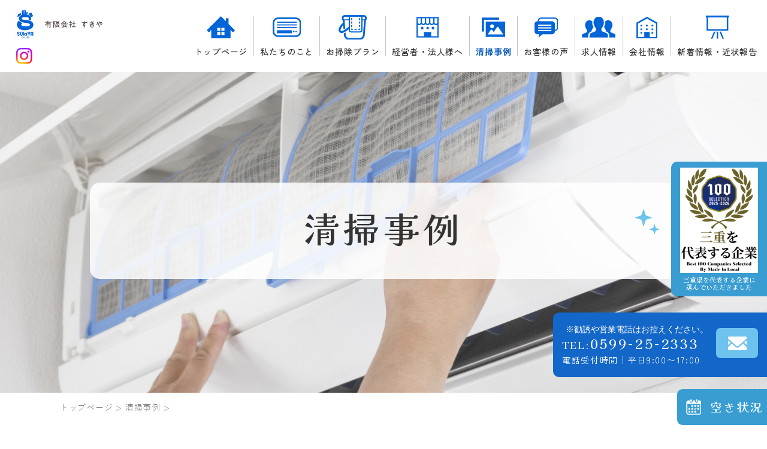

--- FILE ---
content_type: text/html
request_url: https://www.sukiyatoba.com/case/221684.html
body_size: 17847
content:
<!DOCTYPE html>
<html lang="ja">
<head prefix="og: http://ogp.me/ns# fb: http://ogp.me/ns/fb# article: http://ogp.me/ns/article#">
<!-- Google Tag Manager -->
<script>(function(w,d,s,l,i){w[l]=w[l]||[];w[l].push({'gtm.start':
new Date().getTime(),event:'gtm.js'});var f=d.getElementsByTagName(s)[0],
j=d.createElement(s),dl=l!='dataLayer'?'&l='+l:'';j.async=true;j.src=
'https://www.googletagmanager.com/gtm.js?id='+i+dl;f.parentNode.insertBefore(j,f);
})(window,document,'script','dataLayer','GTM-TC2QQ78');</script>
<!-- End Google Tag Manager -->
<meta charset="utf-8">
<link rel="icon" href="/favicon.ico">
<title> | おそうじのことなら「有限会社すきや」にお任せください！</title>
<meta name="description" content="清掃事例 | ハウスクリーニングやエアコンクリーニングの、お掃除のことなら三重県鳥羽市にある「有限会社すきや」にお任せ！ 丁寧なサービスをお値打ち価格でご提供いたします。鳥羽市はもちろん、伊勢市や津市、志摩市にお住いの方はお気軽にご相談ください。">
<meta name="keywords" content="清掃事例,伊勢,津市,掃除,ハウスクリーニング,エアコン,業務用,求人">
<meta name="viewport" content="width=device-width">
<meta name="format-detection" content="telephone=no">

<!-- OGP -->
<meta property="og:site_name" content="有限会社　すきや">
<meta property="og:url" content="https://www.sukiyatoba.com/case/221684.html">
<meta property="og:title" content=" | 有限会社　すきや">
<meta property="og:description" content="ハウスクリーニングやエアコンクリーニングの、お掃除のことなら三重県鳥羽市にある「有限会社すきや」にお任せ！ 丁寧なサービスをお値打ち価格でご提供いたします。鳥羽市はもちろん、伊勢市や津市、志摩市にお住いの方はお気軽にご相談ください。">
<meta property="og:type" content="article">
<meta property="og:image" content="https://www.sukiyatoba.com/ogp_logo.jpg">

<!-- OGP facebook -->

<!-- OGP twitter -->
<meta name="twitter:card" content="summary">


<!-- ▼ CSS ▼ -->
<link rel="stylesheet" href="/css/lib.css">
<link rel="stylesheet" href="/css/reset.css">
<link rel="stylesheet" href="/css/drawer.css" media="screen and (max-width:767px)">
<link rel="stylesheet" href="/css/drawer_def.css" media="screen and (max-width:767px)">
<link rel="stylesheet" href="/css/common.css">
<link rel="stylesheet" href="/css/all.css">
<link rel="stylesheet" href="/css/style.css" media="screen and (min-width:768px)">
<link rel="stylesheet" href="/css/style_sp.css" media="screen and (max-width:767px)">
<!-- ▲ CSS ▲ -->

<!-- ▼ js ▼ -->
<script src="https://ajax.googleapis.com/ajax/libs/jquery/3.7.1/jquery.min.js"></script>
<script src="/js/drawer.js"></script>
<!-- ▲ js ▲ -->
</head>
<body class="sub">
<!-- Google Tag Manager (noscript) -->
<noscript><iframe src="https://www.googletagmanager.com/ns.html?id=GTM-TC2QQ78"
height="0" width="0" style="display:none;visibility:hidden"></iframe></noscript>
<!-- End Google Tag Manager (noscript) -->
  <header id="header">
    <!-- ▼ ヘッダーナビ ▼ -->
    <div class="headline">
      <div class="headline-left fle fle-align-center">
        <h1 class="logo">
          <a href="/" class="logo-link">
            <img src="/img/top/logo.png" alt="清掃事例 | エアコン・ハウスクリーニングなら｜有限会社　すきや">
          </a>
        </h1>
        <a href="https://www.instagram.com/sukiyatoba" target="_blank" class="headline-insta">
          <img src="/img/top/info-insta.png" alt="Instagram">
        </a>
      </div>
      <div class="headline-right pc-only">
        <!-- ▼ gnav ▼ -->
        <nav id="gnav" class="gnav pc-only">
          <ul class="gnav-list">
            <li class="gnav-list-item">
              <a href="/" class="gnav-list-link"><span class="gnav-list-ico gnav-list-ico01"><img src="/img/top/nav-top.png" alt="トップページ"></span>トップページ</a>
            </li>
            <li class="gnav-list-item">
              <a href="/about/" class="gnav-list-link"><span class="gnav-list-ico gnav-list-ico02"><img src="/img/top/nav-about.png" alt="私たちのこと"></span>私たちのこと</a>
            </li>
            <li class="gnav-list-item">
              <a href="/plan/" class="gnav-list-link"><span class="gnav-list-ico gnav-list-ico03"><img src="/img/top/nav-plan.png" alt="お掃除プラン"></span>お掃除プラン</a>
            </li>
            <li class="gnav-list-item">
              <a href="/representative/" class="gnav-list-link"><span class="gnav-list-ico gnav-list-ico04"><img src="/img/top/nav-represent.png" alt="経営者・法人様へ"></span>経営者・法人様へ</a>
            </li>
            <li class="gnav-list-item">
              <a href="/case/" class="gnav-list-link gnav-list-link-current"><span class="gnav-list-ico gnav-list-ico05"><img src="/img/top/nav-case.png" alt="清掃事例"></span>清掃事例</a>
            </li>
            <li class="gnav-list-item">
              <a href="https://www.google.com/maps/place/%EF%BC%88%E6%9C%89%EF%BC%89%E3%81%99%E3%81%8D%E3%82%84/@34.4829766,136.8385,17z/data=!4m8!3m7!1s0x6004f8938b16c1ff:0xc0ef8c37b430725b!8m2!3d34.4829722!4d136.8410749!9m1!1b1!16s%2Fg%2F1tg86l_t?hl=ja&entry=ttu" target="_blank" class="gnav-list-link"><span class="gnav-list-ico gnav-list-ico06"><img src="/img/top/nav-voice.png" alt="お客様の声"></span>お客様の声</a>
            </li>
            <li class="gnav-list-item">
              <a href="/recruit/" class="gnav-list-link"><span class="gnav-list-ico gnav-list-ico07"><img src="/img/top/nav-recruit.png" alt="求人情報"></span>求人情報</a>
            </li>
            <li class="gnav-list-item">
              <a href="/company/" class="gnav-list-link"><span class="gnav-list-ico gnav-list-ico08"><img src="/img/top/nav-company.png" alt="会社情報"></span>会社情報</a>
            </li>
            <li class="gnav-list-item">
              <a href="/news/" class="gnav-list-link"><span class="gnav-list-ico gnav-list-ico09"><img src="/img/top/nav-news.png" alt="新着情報・近状報告"></span>新着情報・近状報告</a>
            </li>
          </ul>
        </nav>
        <!-- ▲ gnav ▲ -->
      </div>
    </div>
    <!-- ▲ ヘッダーナビ ▲ -->
    <!-- ▼ MV ▼ -->
        <div class="sv sv-case">
      <h2 class="sv-catch">
        <span class="sv-catch-txt">清掃事例</span>
      </h2>
    </div>
        <!-- ▲ MV ▲ -->
    <!-- ▼ ハンバーガーメニュー ▼ -->
    <div class="drawer sp-only">
      <div class="sp-menu-btn-wrp">
        <div class="sp-menu-btn">
          <span class="top"></span>
          <span class="middle"></span>
          <span class="bottom"></span>
        </div>
      </div>
      <div id="drawer-nav">
        <div class="drawer-logo-wrap fle fle-align-center">
          <a href="/" class="drawer-logo">
            <img src="/img/top/logo.png" alt="清掃事例 | エアコン・ハウスクリーニングなら｜有限会社　すきや">
          </a>
          <a href="https://www.instagram.com/sukiyatoba" target="_blank" class="headline-insta">
            <img src="/img/top/info-insta.png" alt="Instagram">
          </a>
        </div>
        <nav id="nav">
          <ul class="drawer-list">
            <li class="drawer-item">
              <a href="/" class="drawer-link gnav-ico01 ">
                <span>トップページ</span>
              </a>
            </li>
            <li class="drawer-item">
              <a href="/about/" class="drawer-link gnav-ico02 ">
                <span>私たちのこと</span>
              </a>
            </li>
            <li class="drawer-item">
              <a href="/plan/" class="drawer-link gnav-ico03 ">
                <span>お掃除プラン</span>
              </a>
            </li>
            <li class="drawer-item">
              <a href="/representative/" class="drawer-link gnav-ico04 ">
                <span>経営者・法人様へ</span>
              </a>
            </li>
            <li class="drawer-item">
              <a href="/case/" class="drawer-link gnav-ico05  drawer-link-current">
                <span>清掃事例</span>
              </a>
            </li>
            <li class="drawer-item">
              <a href="https://www.google.com/maps/place/%EF%BC%88%E6%9C%89%EF%BC%89%E3%81%99%E3%81%8D%E3%82%84/@34.4829766,136.8385,17z/data=!4m8!3m7!1s0x6004f8938b16c1ff:0xc0ef8c37b430725b!8m2!3d34.4829722!4d136.8410749!9m1!1b1!16s%2Fg%2F1tg86l_t?hl=ja&entry=ttu" target="_blank" class="drawer-link gnav-ico06">
                <span>お客様の声</span>
              </a>
            </li>
            <li class="drawer-item">
              <a href="/recruit/" class="drawer-link gnav-ico07 ">
                <span>求人情報</span>
              </a>
            </li>
            <li class="drawer-item">
              <a href="/company/" class="drawer-link gnav-ico08 ">
                <span>会社情報</span>
              </a>
            </li>
            <li class="drawer-item">
              <a href="/news/" class="drawer-link gnav-ico09 ">
                <span>新着情報・近状報告</span>
              </a>
            </li>
          </ul>
        </nav>
        <div class="drawer-info">
          <div class="side260109-h">
      <a href="https://madeinlocal.jp/category/companies/mie011" target="_blank">
          <p>
            <img src="/img/mie.png" alt="">
          </p>
          <span>
            三重県を代表する企業に選んでいただきました
          </span>
          </a>
        </div>
          <div class="sidebar-box01 fle fle-center">
           
            <div class="sidebar-con">
              <p class="sidebar-note">
                <img src="/img/top/footer_txt.svg">
              </p>
              <a href="tel:0599-25-2333" class="sidebar-tel">TEL:<span class="sidebar-tel-num">0599-25-2333</span></a>
                            <p class="sidebar-time">電話受付時間｜平日9:00〜17:00</p>
                          </div>
            <a href="/contact/" class="sidebar-contact"><img src="/img/top/side-mail.png" alt="お問い合わせ"></a>
          </div>
          <div class="drawer-flex fle fle-center fle-align-center">
            <a href="/about/#anchor02" class="sidebar-box02">空き状況</a>
          </div>
        </div>
      </div>
    </div>
    <!-- ▲ ハンバーガーメニュー ▲ -->
  </header>
  <!-- ==================== ▲ header contents ▲ ==================== -->

  <!-- ==================== ▼ main contents ▼ ==================== -->
<main id="case">
		<!-- 詳細ページの場合 -->
<div class="breadcrumb">
  <div class="bread-inner">
    <ul>
      <li><a href="/">トップページ</a></li>
      <li><a href="/case/">清掃事例</a></li>
      <li></li>
    </ul>
  </div>
</div>
	<article class="detail">
		<div class="detail-inner com-inner">
			<div class="case-post-item">
				<h3 class="case-post-head"></h3>
				<ul class="case-post-imgs">
					<li class="case-post-imgs-item case-post-imgs-item-before">
						<div class="case-post-img case-post-img-before">
							<img class="ofj" src="/img/noimage.png" alt="Before">
						</div>
						<p class="case-post-txt case-post-txt-before">Before</p>
					</li>
					<li class="case-post-imgs-item case-post-imgs-item-after">
						<div class="case-post-img case-post-img-after">
							<img class="ofj" src="/img/noimage.png" alt="After">
						</div>
						<p class="case-post-txt case-post-txt-after">After</p>
					</li>
				</ul>
											</div>
			<div class="pagenation-inner">
				<ul class="data-nav">
															<li class="to-works">
						<a class="to-works-btn" href="/case/#anchor">戻る</a>
					</li>
									</ul>
			</div>
		</div>
	</article>
</main>
<!-- ==================== ▲ main contents ▲ ==================== -->

<!-- ==================== ▼ footer contents ▼ ==================== -->
<footer id="footer" class="foo">
  <div id="sidebar" class="sidebar pc-only">
    <div class="side260109-f">
      <a href="https://madeinlocal.jp/category/companies/mie011" target="_blank">
          <p>
            <img src="/img/mie.png" alt="">
          </p>
          <span>
            三重県を代表する企業に<br>選んでいただきました
          </span>
          </a>
        </div>
    <div class="sidebar-box01 fle fle-center">
        <div class="sidebar-con">
        <p class="sidebar-note">
          <img class="sidebar-only01" src="/img/top/side_txt.svg">
          <img class="sidebar-only02" src="/img/top/footer_txt.svg">
        </p>
        <a href="tel:0599-25-2333" class="sidebar-tel">TEL:<span class="sidebar-tel-num">0599-25-2333</span></a>
                <p class="sidebar-time">電話受付時間｜平日9:00〜17:00</p>
              </div>
      <a href="/contact/" class="sidebar-contact"><img src="/img/top/side-mail.png" alt="お問い合わせ"></a>
    </div>
    <a href="/about/#anchor02" class="sidebar-box02">空き状況</a>
  </div>
  <div class="foo-bg">
    <div class="foo-inner com-inner">
      <div class="foo-flex fle fle-between fle-align-start">
        <div class="foo-flex-l">
          <a href="/" class="foo-logo">
            <img src="/img/top/f-logo.png" alt=" | おそうじのことなら「有限会社すきや」にお任せください！">
          </a>
                    <address class="foo-txt">〒517-0011　三重県鳥羽市鳥羽1-3-13</address>
                    <div class="com-info">
            <div class="com-info-tel com-tel">
              <p class="com-tel-note"><img src="/img/top/footer_txt.svg"></p>
              <a href="tel:0599-25-2333" class="com-tel-link">TEL：<span class="com-tel-link-num">0599-25-2333</span></a>
            </div>
                        <p class="com-info-time">電話受付時間<br><span class="com-info-time-txt">平日9:00〜17:00</span></p>
                      </div>
          <a href="/contact/" class="foo-btn com-btn com-btn-white">お問い合わせ</a>
        </div>
        <div class="foo-flex-r">
          <div class="foo-links fle fle-align-center fle-end">
            <a href="/about/#anchor02" class="foo-link com-btn-sm">空き状況</a>
            <div class="foo-sns">
              <a href="https://lin.ee/i5fnHoF" target="_blank" class="foo-sns-link"><img src="/img/top/foo-line.png" alt="LINE"></a>
              <a href="https://www.instagram.com/sukiyatoba" target="_blank" class="foo-sns-link"><img src="/img/top/foo-insta.png" alt="Instagram"></a>
              <a href="https://www.facebook.com/tobasukiya" target="_blank" class="foo-sns-link"><img src="/img/top/foo-fb.png" alt="Facebook"></a>
            </div>
          </div>
          <nav class="fnav">
            <ul class="fnav-list">
              <li class="fnav-list-item">
                <a href="/" class="fnav-list-link ">トップページ</a>
              </li>
              <li class="fnav-list-item">
                <a href="/about/" class="fnav-list-link ">私たちのこと</a>
              </li>
              <li class="fnav-list-item">
                <a href="/plan/" class="fnav-list-link ">お掃除プラン</a>
              </li>
              <li class="fnav-list-item">
                <a href="/representative/" class="fnav-list-link ">経営者・法人様へ</a>
              </li>
              <li class="fnav-list-item">
                <a href="/case/" class="fnav-list-link fnav-list-link-current">清掃事例</a>
              </li>
              <li class="fnav-list-item">
                <a href="https://www.google.com/maps/place/%EF%BC%88%E6%9C%89%EF%BC%89%E3%81%99%E3%81%8D%E3%82%84/@34.4829766,136.8385,17z/data=!4m8!3m7!1s0x6004f8938b16c1ff:0xc0ef8c37b430725b!8m2!3d34.4829722!4d136.8410749!9m1!1b1!16s%2Fg%2F1tg86l_t?hl=ja&entry=ttu" target="_blank" class="fnav-list-link">お客様の声</a>
              </li>
              <li class="fnav-list-item">
                <a href="/recruit/" class="fnav-list-link ">求人情報</a>
              </li>
              <li class="fnav-list-item">
                <a href="/company/" class="fnav-list-link ">会社情報</a>
              </li>
              <li class="fnav-list-item">
                <a href="/news/" class="fnav-list-link ">新着情報・近状報告</a>
              </li>
              <li class="fnav-list-item">
                <a href="/contact/" class="fnav-list-link ">お問い合わせ</a>
              </li>
              <li class="fnav-list-item">
                <a href="/privacy/" class="fnav-list-link ">プライバシーポリシー</a>
              </li>
              <li class="fnav-list-item">
                <a href="/site/" class="fnav-list-link ">サイトマップ</a>
              </li>
            </ul>
          </nav>
          <div class="copy">
            <small class="copy-txt">Copyright © 2026 <a class="copy-link" href="/">有限会社　すきや</a> All Rights Reserved.</small>
          </div>
        </div>
      </div>
    </div>
  </div>
</footer>
<!-- ==================== ▲ footer contents ▲ ==================== -->
</body>
</html>


--- FILE ---
content_type: text/css
request_url: https://www.sukiyatoba.com/css/lib.css
body_size: 1906
content:
@charset "utf-8";
/*	flex
------------------------------------ */
.fle {
  display: -webkit-box;
  display: flex;
}

.fle-wrap {
  flex-wrap: wrap;
}

.fle-nowrap {
  flex-wrap: nowrap;
}

.fle-column {
  flex-direction: column;
}

.fle-start {
  justify-content: flex-start;
}

.fle-end {
  justify-content: flex-end;
}

.fle-between {
  justify-content: space-between;
}

.fle-around {
  justify-content: space-around;
}

.fle-left {
  justify-content: left;
}

.fle-center {
  justify-content: center;
}

.fle-right {
  justify-content: right;
}

.fle-align-baseline {
  align-items: baseline;
}

.fle-align-start {
  align-items: flex-start;
}

.fle-align-center {
  align-items: center;
}

.fle-align-end {
  align-items: flex-end;
}

.fle-reverse {
  flex-flow: row-reverse;
}
/*	parts
------------------------------------ */
.bold {font-weight: bold !important;}
.t-center {text-align: center !important;}
.t-right {text-align: right !important;}
.t-left {text-align: left !important;}
.w100 {width: 100% !important;}
.f12 {font-size: 12px !important;}
.f13 {font-size: 13px !important;}
.f14 {font-size: 14px !important;}
.f15 {font-size: 15px !important;}
.mt00 {margin-top: 0 !important;}
.mt10 {margin-top: 10px !important;}
.mt20 {margin-top: 20px !important;}
.mt25 {margin-top: 25px !important;}
.mt30 {margin-top: 30px !important;}
.mt40 {margin-top: 40px !important;}
.mt50 {margin-top: 50px !important;}
.mt60 {margin-top: 60px !important;}
.mt70 {margin-top: 70px !important;}
.mt80 {margin-top: 80px !important;}
.mb00 {margin-bottom: 0 !important;}
.mb10 {margin-bottom: 10px !important;}
.mb20 {margin-bottom: 20px !important;}
.mb30 {margin-bottom: 30px !important;}
.mb40 {margin-bottom: 40px !important;}
.mb50 {margin-bottom: 50px !important;}
.mb60 {margin-bottom: 60px !important;}
.mb70 {margin-bottom: 70px !important;}
.mb80 {margin-bottom: 80px !important;}


--- FILE ---
content_type: text/css
request_url: https://www.sukiyatoba.com/css/reset.css
body_size: 5985
content:
@charset "utf-8";

/* =======================================

     CSS BrowserReset BaseElements

     (C)BLACKFLAG.NET ALL RIGHTS RESERVED.
     http://black-flag.net/

 ======================================= */
html, body, div, span, applet, object, iframe, h1, h2, h3, h4, h5, h6, p, blockquote,figure,figcaption,pre, a, abbr, acronym, address, big, cite, code, del, dfn, em, font, img, ins, kbd, q, s, samp, small, strike, strong, sub, sup, tt, var, dl, dt, dd, ol, ul, li, fieldset, form, label, legend, table, caption, tbody, tfoot, thead, tr, th, td {
    margin: 0;
    padding: 0;
    border: 0;
    vertical-align: baseline;
    font-family: inherit;
    font-style: inherit;
    font-weight: inherit;/*	outline: 0;*/
}

html {
    font-size: 62.5%;
    -webkit-text-size-adjust: none;
}

img {
    max-width: 100%;
    vertical-align: middle;
    -ms-interpolation-mode: bicubic;
}

a {
    -webkit-tap-highlight-color: transparent;
}

strong {
    font-weight: bold;
}

ol, ul {
    list-style: none;
}

table {
    border-collapse: collapse;/*	border-collapse: separate;*/
    border-spacing: 0;
}

caption, th, td {
    font-weight: normal;
    text-align: left;
    vertical-align: top;
}

blockquote:before, blockquote:after, q:before, q:after {
    content: "";
}

blockquote, q {
    quotes: "" "";
}

option {
    padding-right: 10px;
}


main {
    display: block;
}

*{
  box-sizing: border-box;
  text-decoration: none;
  font-weight: normal;
  list-style-type:none;
}

/* ------------------------------
HTML5 ELEMENTS
------------------------------ */
header, article, aside, section, footer, nav, menu, details, hgroup, summary {
    display: block;
}

a:link {
    text-decoration: none;
}

a:visited {
    text-decoration: none;
}

a:active {
    text-decoration: none;
}

a:hover {
    text-decoration: none;
}

/*---------------------------------------
    スマホ・ボタンCSSのリセット
---------------------------------------*/
input[type="submit"], input[type="button"] {
    border-radius: 0;
    -webkit-box-sizing: content-box;
    -webkit-appearance: button;
    appearance: button;
    border: none;
    box-sizing: border-box;
    cursor: pointer;
}

input[type="submit"]::-webkit-search-decoration, input[type="button"]::-webkit-search-decoration {
    display: none;
}

input[type="submit"]::focus, input[type="button"]::focus {
    outline-offset: -2px;
}





/*---------------------------------------
    シンプルブック用css

    リッチテキストエディター外枠に
    「sb_style」のクラス名を付与　←ダサければ変えてもらっても良いです
    importantはコーダーのほうで必要と感じれば入れてください。
    （直接スタイリング禁止であれば不要だと思ったので・・・）
---------------------------------------*/

.sb_style a{
  text-decoration: underline;
}

.sb_style em{
  font-style: italic;
}

.sb_style ol,
.sb_style ul{
  list-style: decimal;
}

.sb_style table{
  border: 1px #666666 solid;
}

.sb_style th,
.sb_style td{
  vertical-align: middle;
  border: 1px #666666 solid;
}

.sb_style a {
color: #008bf7;
}

/*---------------------------------------
 リッチエディタ内のベーススタイリング
---------------------------------------*/
@media screen and (min-width: 767px) {
.sb_style h1,
.sb_style h2,
.sb_style h3,
.sb_style h4,
.sb_style h5,
.sb_style h6 {
  box-sizing: border-box;
  line-height: 1.5;
  font-weight: 700;
  color: #333;
  font-family: serif;
}
.sb_style h1 {
  padding: 0 5px;
  font-size: 28px;
  padding-bottom: 8px;
  border-bottom: 1px solid #e96e21;
}
.sb_style h2 {
  padding-left: 10px;
  font-size: 26px;
  border-left: 3px solid #e96e21;
}
.sb_style h3 {
  font-size: 24px;
  padding: 5px 10px;
  background: #e96e21;
  color: #fff;
}
.sb_style h4 {
  padding-bottom: 8px;
  font-size: 20px;
  position: relative;
}
.sb_style h4:before {
  content:'';
  position: absolute;
  left: 0;
  bottom: 0;
  width: 60px;
  height: 2px;
  background: #e96e21;
}
.sb_style h5 {
  font-size: 18px;
  padding: 5px 10px;
  background: #e96e21;
  color: #fff;
}
.sb_style h6 {
  font-size: 16px;
  color: #e96e21;
}
  .sb_style ul{
      padding-left: 30px;
  }
  .sb_style ul li{
      margin-bottom: 5px;
  }
  .sb_style ol{
      padding-left: 30px;
  }
  .sb_style ol li{
      margin-bottom: 5px;
  }

}
@media screen and (max-width: 768px) {
.sb_style table {
  width: 100%!important;
  height: auto!important;
  display: block;
  overflow-x: scroll;
  white-space: nowrap;
  -webkit-overflow-scrolling: touch;
  border: none;
}
.sb_style tbody {
  width: 100%;
  display:table;
}
.sb_style h1,
.sb_style h2,
.sb_style h3,
.sb_style h4,
.sb_style h5,
.sb_style h6 {
  box-sizing: border-box;
  line-height: 1.5;
  font-weight: 700;
}
.sb_style h1 {
  padding: 0 5px;
  font-size: 6vw;
  padding-bottom: 3%;
  border-bottom: 1px solid #e96e21;
}
.sb_style h2 {
  padding-left: 5%;
  font-size: 5.5vw;
  border-left: 2px solid #e96e21;
}
.sb_style h3 {
  font-size: 5vw;
  padding:3% 4%;
  background: #e96e21;
  color: #fff;
}
.sb_style h4 {
  padding-bottom: 3%;
  font-size: 4.8vw;
  position: relative;
}
.sb_style h4:before {
  content:'';
  position: absolute;
  left: 0;
  bottom: 0;
  width: 15%;
  height: 2px;
  background: #e96e21;
}
.sb_style h5 {
  font-size: 4.5vw;
  padding: 3% 5%;
  background: #e96e21;
  color: #fff;
}
.sb_style h6 {
  font-size: 4.2vw;
  color: #e96e21;
}
   .sb_style ul{
       padding-left: 30px;
   }
   .sb_style ul li{
       margin-bottom: 5px;
   }
   .sb_style ol{
       padding-left: 30px;
   }
   .sb_style ol li{
       margin-bottom: 5px;
   }
   .sb_style img {
       width: auto;
       height: auto;
   }
}



--- FILE ---
content_type: text/css
request_url: https://www.sukiyatoba.com/css/common.css
body_size: 55339
content:
@charset "UTF-8";
/*	cmn-color
------------------------------------ */
/*	transition,hover
------------------------------------ */
/*	media-screen
------------------------------------ */
/*	font
------------------------------------ */
@font-face {
  font-family: "yu-go-r";
  src: url("../fonts/YuGothic-Regular.ttf");
}
@font-face {
  font-family: "yu-go-m";
  src: url("../fonts/YuGothic-Medium.ttf");
}
@font-face {
  font-family: "yu-go-b";
  src: url("../fonts/YuGothic-Bold.ttf");
}
@font-face {
  font-family: "kaisei-r";
  src: url("../fonts/KaiseiOpti-Regular.ttf");
}
@font-face {
  font-family: "kaisei-m";
  src: url("../fonts/KaiseiOpti-Medium.ttf");
}
@font-face {
  font-family: "kaisei-b";
  src: url("../fonts/KaiseiOpti-Bold.ttf");
}
@font-face {
  font-family: "zen-r";
  src: url("../fonts/ZenKakuGothicNew-Regular.ttf");
}
@font-face {
  font-family: "zen-m";
  src: url("../fonts/ZenKakuGothicNew-Medium.ttf");
}
@font-face {
  font-family: "zen-b";
  src: url("../fonts/ZenKakuGothicNew-Bold.ttf");
}
/*	layout
------------------------------------ */
/*	cmn-color
------------------------------------ */
/*	transition,hover
------------------------------------ */
/*	media-screen
------------------------------------ */
/*	font
------------------------------------ */
@font-face {
  font-family: "yu-go-r";
  src: url("../fonts/YuGothic-Regular.ttf");
}
@font-face {
  font-family: "yu-go-m";
  src: url("../fonts/YuGothic-Medium.ttf");
}
@font-face {
  font-family: "yu-go-b";
  src: url("../fonts/YuGothic-Bold.ttf");
}
@font-face {
  font-family: "kaisei-r";
  src: url("../fonts/KaiseiOpti-Regular.ttf");
}
@font-face {
  font-family: "kaisei-m";
  src: url("../fonts/KaiseiOpti-Medium.ttf");
}
@font-face {
  font-family: "kaisei-b";
  src: url("../fonts/KaiseiOpti-Bold.ttf");
}
@font-face {
  font-family: "zen-r";
  src: url("../fonts/ZenKakuGothicNew-Regular.ttf");
}
@font-face {
  font-family: "zen-m";
  src: url("../fonts/ZenKakuGothicNew-Medium.ttf");
}
@font-face {
  font-family: "zen-b";
  src: url("../fonts/ZenKakuGothicNew-Bold.ttf");
}
/*	layout
------------------------------------ */
/*	font-size  cmn
------------------------------------ */
/* =========================================
  base  PC
========================================= */
body { /* fontはcmn-txtに合わせる */
  width: 100%;
  min-width: 1150px;
  margin: auto;
  color: #333333;
  font-family: "zen-r", sans-serif;
  font-size: 16px;
  font-size: 1.6rem;
  letter-spacing: 0.1em;
  line-height: 2.1;
}
@media screen and (max-width: 767px) {
  body {
    font-size: 16px;
    font-size: 1.6rem;
  }
}

/* safariの自動CSSを打ち消す */
* {
  -webkit-appearance: none;
     -moz-appearance: none;
          appearance: none;
}

.disable-auto-tel a {
  color: inherit;
  text-decoration: none;
}

a[href^="tel:"] {
  pointer-events: none;
}

.com-inner,
.bread-inner {
  width: 100%;
  max-width: 1080px;
  margin: auto;
}

.sec-inner-md {
  width: 1280px;
}

.sp-only, .xs-only {
  display: none !important;
}

/*==================================================
お問い合わせフォーム
================================================== */
.contact-form-table {
  width: 100%;
  margin: 30px auto 0 !important;
  border: 1px solid #c6ced2;
  background-color: #fff;
}
.contact-form-table tr:nth-of-type(n+2) {
  border-top: 1px solid #c6ced2;
}
.contact-form-table th, .contact-form-table td {
  padding: 15px 18px;
  font-family: "zen-b", sans-serif;
  font-size: 16px;
  font-size: 1.6rem;
  color: #333333;
  letter-spacing: 0.025em;
}
@media screen and (max-width: 767px) {
  .contact-form-table th, .contact-form-table td {
    font-size: 16px;
    font-size: 1.6rem;
  }
}
.contact-form-table th {
  width: 330px;
  background: #095bba;
  color: #fff;
}
.contact-form-table a {
  color: #333333;
  text-decoration: underline;
}
.contact-form-table textarea {
  resize: none;
}
.contact-form-table select, .contact-form-table textarea, .contact-form-table input[type=tel], .contact-form-table input[type=text], .contact-form-table input[type=email], .contact-form-table input[type=url] {
  background: #f0f0f0;
  border: none;
  border-radius: 0;
  -webkit-box-shadow: none;
          box-shadow: none;
}
.contact-form-table .required-mark {
  background: rgba(231, 76, 60, 0.8);
  font-family: "zen-b", sans-serif;
}
@media screen and (max-width: 767px) {
  .contact-form-table {
    margin-top: 30px !important;
  }
  .contact-form-table th, .contact-form-table td {
    padding: 10px;
    font-size: 14px;
    font-size: 1.4rem;
  }
  .contact-form-table label[for=agree] {
    margin: auto;
    font-size: 14px;
    font-size: 1.4rem;
  }
}

.error-text {
  font-size: 16px;
  font-size: 1.6rem;
}
@media screen and (max-width: 767px) {
  .error-text {
    font-size: 16px;
    font-size: 1.6rem;
  }
}

.privacy-wrap {
  display: -webkit-box;
  display: -webkit-flex;
  display: -ms-flexbox;
  display: flex;
  max-width: 334px;
  margin: auto;
  -webkit-box-pack: center;
  -webkit-justify-content: center;
      -ms-flex-pack: center;
          justify-content: center;
  -webkit-box-align: center;
  -webkit-align-items: center;
      -ms-flex-align: center;
          align-items: center;
  -webkit-flex-wrap: wrap;
      -ms-flex-wrap: wrap;
          flex-wrap: wrap;
}
.privacy-wrap .error-text {
  font-size: 14px;
  font-size: 1.4rem;
}
.privacy-wrap a {
  color: #333333;
  text-decoration: underline;
}
@media screen and (max-width: 767px) {
  .privacy-wrap .inline-privacy-policy-txt, .privacy-wrap a {
    font-size: 13px;
    font-size: 1.3rem;
  }
}

/*---------------------------------------
 リッチエディタ内のベーススタイリング（resetからコピペ）
---------------------------------------*/
@media screen and (min-width: 767px) {
  .sb_style h1,
  .sb_style h2,
  .sb_style h3,
  .sb_style h4,
  .sb_style h5,
  .sb_style h6 {
    -webkit-box-sizing: border-box;
            box-sizing: border-box;
    line-height: 1.5;
    font-weight: 500;
    color: #095bba;
    font-family: "zen-b", sans-serif;
  }
  .sb_style h1 {
    padding: 0 5px;
    font-size: 28px;
    padding-bottom: 8px;
    border-bottom: 1px solid #095bba;
  }
  .sb_style h2 {
    padding-left: 10px;
    font-size: 26px;
    border-left: 3px solid #095bba;
  }
  .sb_style h3 {
    font-size: 24px;
    padding: 5px 10px;
    background: #095bba;
    color: #fff;
  }
  .sb_style h4 {
    padding-bottom: 8px;
    font-size: 20px;
    position: relative;
  }
  .sb_style h4:before {
    content: "";
    position: absolute;
    left: 0;
    bottom: 0;
    width: 60px;
    height: 2px;
    background: #095bba;
  }
  .sb_style h5 {
    font-size: 18px;
    padding: 5px 10px;
    background: #095bba;
    color: #fff;
  }
  .sb_style h6 {
    font-size: 16px;
    color: #095bba;
  }
  .sb_style ul {
    padding-left: 30px;
  }
  .sb_style ul li {
    margin-bottom: 5px;
  }
  .sb_style ol {
    padding-left: 30px;
  }
  .sb_style ol li {
    margin-bottom: 5px;
  }
}
@media screen and (max-width: 768px) {
  .sb_style table {
    width: 100% !important;
    height: auto !important;
    display: block;
    overflow-x: scroll;
    white-space: nowrap;
    -webkit-overflow-scrolling: touch;
    border: none;
  }
  .sb_style tbody {
    width: 100%;
    display: table;
  }
  .sb_style h1,
  .sb_style h2,
  .sb_style h3,
  .sb_style h4,
  .sb_style h5,
  .sb_style h6 {
    -webkit-box-sizing: border-box;
            box-sizing: border-box;
    line-height: 1.5;
    font-weight: 500;
    font-family: "zen-b", sans-serif;
  }
  .sb_style h1 {
    padding: 0 5px;
    font-size: 6vw;
    padding-bottom: 3%;
    border-bottom: 1px solid #095bba;
  }
  .sb_style h2 {
    padding-left: 5%;
    font-size: 5.5vw;
    border-left: 2px solid #095bba;
  }
  .sb_style h3 {
    font-size: 5vw;
    padding: 3% 4%;
    background: #095bba;
    color: #fff;
  }
  .sb_style h4 {
    padding-bottom: 3%;
    font-size: 4.8vw;
    position: relative;
  }
  .sb_style h4:before {
    content: "";
    position: absolute;
    left: 0;
    bottom: 0;
    width: 15%;
    height: 2px;
    background: #095bba;
  }
  .sb_style h5 {
    font-size: 4.5vw;
    padding: 3% 5%;
    background: #095bba;
    color: #fff;
  }
  .sb_style h6 {
    font-size: 4.2vw;
    color: #095bba;
  }
  .sb_style ul {
    padding-left: 30px;
  }
  .sb_style ul li {
    margin-bottom: 5px;
  }
  .sb_style ol {
    padding-left: 30px;
  }
  .sb_style ol li {
    margin-bottom: 5px;
  }
  .sb_style img {
    width: auto;
    height: auto;
  }
}
/* =========================================
  タグテンプレート
========================================= */
.tag-select-box {
  position: relative;
  width: 40%;
  margin: 20px 0 20px auto;
  max-width: 230px;
}
.tag-select-box::before {
  position: absolute;
  top: 50%;
  -webkit-transform: translateY(-50%);
          transform: translateY(-50%);
  z-index: 10;
  right: 0.8em;
  width: 0;
  height: 0;
  padding: 0;
  content: "";
  border-left: 5px solid transparent;
  border-right: 5px solid transparent;
  border-top: 6px solid #333333;
  pointer-events: none;
}
.tag-select-box #tag-select {
  width: 100%;
  padding: 5% 20% 5% 5%;
  -webkit-box-sizing: border-box;
          box-sizing: border-box;
  font-size: 1.2rem;
  margin-left: auto;
  display: block;
  font-family: "zen-b", sans-serif;
  border: none;
  border-bottom: 2px solid #333333;
  cursor: pointer;
  border-radius: 0;
  background: none;
  color: #333333;
  font-weight: 700;
  -webkit-appearance: none;
     -moz-appearance: none;
          appearance: none;
}
.tag-select-box #tag-select option {
  padding: 10px;
  cursor: pointer;
  -webkit-box-sizing: border-box;
          box-sizing: border-box;
  font-family: "zen-b", sans-serif;
  color: #000;
}

/*	parts  PC
------------------------------------ */
a {
  display: inline-block;
}
@media screen and (min-width: 768px) {
  a {
    -webkit-transition: all 0.3s ease;
    transition: all 0.3s ease;
  }
  a:hover {
    opacity: 0.7;
  }
}

.br {
  display: inline-block;
}

.over {
  overflow: hidden;
}

.com-txt,
#privacy .txt-box {
  color: #333333;
  font-family: "zen-r", sans-serif;
  font-size: 16px;
  font-size: 1.6rem;
  letter-spacing: 0.1em;
  line-height: 2.1;
}
@media screen and (max-width: 767px) {
  .com-txt,
  #privacy .txt-box {
    font-size: 16px;
    font-size: 1.6rem;
  }
}

.ofj {
  width: 100%;
  height: 100%;
  margin: auto;
  -o-object-fit: cover;
     object-fit: cover;
  font-family: "object-fit: cover;";
  position: absolute;
  top: 0;
  right: 0;
  bottom: 0;
  left: 0;
  -webkit-transition: all 0.3s ease;
  transition: all 0.3s ease;
}

/*	com-btn  PC
------------------------------------ */
.com-btn {
  display: block;
  width: 100%;
  max-width: 400px;
  height: 70px;
  margin: auto;
  border: 1px solid #095bba;
  border-radius: 15px;
  background: url(../img/top/com-btn-arw-white.png) no-repeat calc(100% - 19px) center #095bba;
  text-align: center;
  font-family: "zen-b", sans-serif;
  font-size: 20px;
  font-size: 2rem;
  letter-spacing: 0.1em;
  line-height: 68px;
  color: #fff;
}
@media screen and (max-width: 767px) {
  .com-btn {
    font-size: 19px;
    font-size: 1.9rem;
  }
}
@media screen and (min-width: 768px) {
  .com-btn:hover {
    background-position: calc(100% - 15px) center;
    background-color: #fff;
    color: #095bba;
    background-image: url(../img/top/com-btn-arw.png);
    opacity: 1;
  }
}
.com-btn-white {
  background-color: #fff;
  border-color: #fff;
  background-image: url(../img/top/com-btn-arw.png);
  color: #333333;
}
@media screen and (min-width: 768px) {
  .com-btn-white:hover {
    border-color: #6ec2ee;
  }
}
.com-btn-sm {
  padding-right: 48px;
  font-family: "zen-b", sans-serif;
  font-size: 20px;
  font-size: 2rem;
  letter-spacing: 0.1em;
  color: #333333;
  line-height: 1;
  position: relative;
}
@media screen and (max-width: 767px) {
  .com-btn-sm {
    font-size: 19px;
    font-size: 1.9rem;
  }
}
.com-btn-sm::after {
  content: "";
  display: block;
  width: 26px;
  height: 26px;
  background: url(../img/top/com-btn-arw.png) no-repeat center/contain;
  position: absolute;
  top: -3px;
  right: 0;
  -webkit-transition: all 0.3s ease;
  transition: all 0.3s ease;
}
@media screen and (min-width: 768px) {
  .com-btn-sm:hover {
    color: #095bba;
    opacity: 1;
  }
  .com-btn-sm:hover::after {
    right: -5px;
  }
}
.com-btn-icons {
  display: -webkit-box;
  display: -webkit-flex;
  display: -ms-flexbox;
  display: flex;
  width: 520px;
  height: 100px;
  border-radius: 15px;
  background: url(../img/top/com-btn-arw-white.png) no-repeat calc(100% - 20px) center #095bba;
  text-align: center;
  font-family: "zen-b", sans-serif;
  font-size: 20px;
  font-size: 2rem;
  letter-spacing: 0.1em;
  line-height: 1.75;
  color: #fff;
  -webkit-box-align: center;
  -webkit-align-items: center;
      -ms-flex-align: center;
          align-items: center;
  -webkit-box-pack: center;
  -webkit-justify-content: center;
      -ms-flex-pack: center;
          justify-content: center;
  overflow: hidden;
  position: relative;
}
@media screen and (max-width: 767px) {
  .com-btn-icons {
    font-size: 19px;
    font-size: 1.9rem;
  }
}
@media screen and (min-width: 768px) {
  .com-btn-icons:hover {
    background-position: calc(100% - 15px) center;
    background-color: #2c77cf;
    opacity: 1;
  }
}
.com-btn-icons::before {
  content: "";
  display: block;
  width: 80px;
  height: 100%;
  background: url(../img/top/about-ico01.png) no-repeat center #2c77cf;
  position: absolute;
  left: 0;
  top: 0;
}

#contact .contact-submits-btn {
  /*必須*/
  margin: auto;
  padding: 0;
  border: none;
  text-align: center;
  cursor: pointer;
  -webkit-transition: all 0.3s ease;
  transition: all 0.3s ease;
  /*追加*/
  width: 100%;
  max-width: 400px;
  height: 70px;
  margin: auto;
  border: 1px solid #095bba;
  border-radius: 15px;
  background: url(../img/top/com-btn-arw-white.png) no-repeat calc(100% - 19px) center #095bba;
  text-align: center;
  font-family: "zen-b", sans-serif;
  font-size: 20px;
  font-size: 2rem;
  letter-spacing: 0.1em;
  line-height: 68px;
  color: #fff;
}
@media screen and (max-width: 767px) {
  #contact .contact-submits-btn {
    font-size: 19px;
    font-size: 1.9rem;
  }
}
@media screen and (min-width: 768px) {
  #contact .contact-submits-btn:hover {
    background-position: calc(100% - 15px) center;
    background-color: #fff;
    color: #095bba;
    background-image: url(../img/top/com-btn-arw.png);
    opacity: 1;
  }
}
#contact .contact-submits-btn.mt30 {
  margin-top: 30px !important;
}
@media screen and (max-width: 767px) {
  #contact .contact-submits-btn {
    background-size: 20px;
    height: 60px;
    line-height: 60px;
  }
}

/*	com-table  PC
------------------------------------ */
.com-table {
  width: 100%;
}
.com-table tr:nth-of-type(n+2) {
  border-top: 1px solid #d8d8d8;
}
.com-table th, .com-table td {
  padding: 17px 0;
  font-family: "zen-r", sans-serif;
  font-size: 16px;
  font-size: 1.6rem;
  letter-spacing: 0.1em;
  line-height: 2.1;
}
@media screen and (max-width: 767px) {
  .com-table th, .com-table td {
    font-size: 16px;
    font-size: 1.6rem;
  }
}
.com-table th {
  width: 165px;
  text-align: center;
  color: #095bba;
}
.com-table td {
  padding-left: 61px;
  color: #333333;
  white-space: pre-line;
}
.com-table a {
  color: #333333;
}
.com-table-note {
  display: inline-block;
  margin-left: 15px;
  line-height: 1;
}

/*	heading  PC
------------------------------------ */
.com-head01 {
  text-align: center;
  font-family: "kaisei-m", sans-serif;
  font-size: 40px;
  font-size: 4rem;
  letter-spacing: 0.12em;
  color: #333333;
  line-height: 1.35;
}
@media screen and (max-width: 767px) {
  .com-head01 {
    font-size: 22px;
    font-size: 2.2rem;
  }
}
.com-head01-lg {
  font-size: 50px;
  font-size: 5rem;
  line-height: 1.1;
  color: #095bba;
  letter-spacing: 0.12em;
}
@media screen and (max-width: 767px) {
  .com-head01-lg {
    font-size: 30px;
    font-size: 3rem;
  }
}
.com-head01-fuki {
  display: inline-block;
  height: 58px;
  padding: 0 30px;
  border-radius: 10px;
  background: #095bba;
  text-align: center;
  font-family: "kaisei-m", sans-serif;
  font-size: 30px;
  font-size: 3rem;
  letter-spacing: 0.12em;
  line-height: 58px;
  color: #fff;
  position: relative;
}
@media screen and (max-width: 767px) {
  .com-head01-fuki {
    font-size: 22px;
    font-size: 2.2rem;
  }
}
.com-head01-fuki::before {
  content: "";
  display: block;
  width: 0;
  height: 0;
  margin: auto;
  border-style: solid;
  border-color: #a3cfe9 transparent transparent transparent;
  border-width: 16px 10px 0px 10px;
  position: absolute;
  left: 0;
  right: 0;
  bottom: -16px;
}
.com-head01-block {
  display: block;
  margin: 35px auto 0;
}
.com-head01-marker {
  background: -webkit-gradient(linear, left top, left bottom, color-stop(60%, transparent), color-stop(60%, #e0f0ff));
  background: -webkit-linear-gradient(transparent 60%, #e0f0ff 60%);
  background: linear-gradient(transparent 60%, #e0f0ff 60%);
}
.com-head01-border {
  padding-bottom: 12px;
  background-size: 16px 2px;
  background-image: -webkit-linear-gradient(left, #095bba, #095bba 8px, transparent 8px, transparent 16px);
  background-image: linear-gradient(to right, #095bba, #095bba 8px, transparent 8px, transparent 16px);
  background-repeat: repeat-x;
  background-position: left bottom;
}
.com-head01-ac {
  color: #6ec2ee;
  font-size: 50px;
  font-size: 5rem;
  letter-spacing: 0.12em;
}
@media screen and (max-width: 767px) {
  .com-head01-ac {
    font-size: 30px;
    font-size: 3rem;
  }
}
.com-head01-sm {
  font-size: 30px;
  font-size: 3rem;
  letter-spacing: 0.12em;
}
@media screen and (max-width: 767px) {
  .com-head01-sm {
    font-size: 22px;
    font-size: 2.2rem;
  }
}
.com-head01-kira {
  padding-top: 30px;
  position: relative;
}
.com-head01-kira::before {
  content: "";
  display: block;
  width: 42px;
  height: 42px;
  background: url(../img/about/sec04-ttl-l.png) no-repeat center/contain;
  position: absolute;
  right: calc(50% - 147px);
  top: 0;
}
.com-head01-dot {
  padding-top: 4px;
  background: url(../img/representative/dot.png) no-repeat 20px top;
  font-family: "kaisei-m", sans-serif;
  font-size: 50px;
  font-size: 5rem;
  letter-spacing: 0.12em;
  color: #095bba;
  line-height: 1;
}
@media screen and (max-width: 767px) {
  .com-head01-dot {
    font-size: 30px;
    font-size: 3rem;
  }
}
.com-head01-note {
  display: block;
  margin: 8px auto 0;
  font-family: "zen-r", sans-serif;
  font-size: 16px;
  font-size: 1.6rem;
  letter-spacing: 0.1em;
}
@media screen and (max-width: 767px) {
  .com-head01-note {
    font-size: 16px;
    font-size: 1.6rem;
  }
}
.com-head02 {
  background: url(../img/top/feature-ico.png) no-repeat calc(50% + 482px) 69px;
  text-align: center;
  font-size: 40px;
  font-size: 4rem;
  font-family: "kaisei-m", sans-serif;
  letter-spacing: 0.12em;
  line-height: 2;
}
@media screen and (max-width: 767px) {
  .com-head02 {
    font-size: 22px;
    font-size: 2.2rem;
  }
}
.com-head02-lg {
  font-size: 50px;
  font-size: 5rem;
  letter-spacing: 0.12em;
}
@media screen and (max-width: 767px) {
  .com-head02-lg {
    font-size: 30px;
    font-size: 3rem;
  }
}
.com-head02-lg02 {
  font-size: 60px;
  font-size: 6rem;
  letter-spacing: 0.12em;
}
@media screen and (max-width: 767px) {
  .com-head02-lg02 {
    font-size: 30px;
    font-size: 3rem;
  }
}
.com-head02-ac {
  display: inline-block;
  margin-right: 26px;
  padding: 7px 16px 12px;
  border-radius: 7px;
  font-size: 60px;
  font-size: 6rem;
  letter-spacing: 0.12em;
  line-height: 1;
  background: #095bba;
  color: #fff;
}
@media screen and (max-width: 767px) {
  .com-head02-ac {
    font-size: 30px;
    font-size: 3rem;
  }
}
.com-head03 {
  padding-left: 29px;
  border-left: 6px solid #095bba;
  font-family: "kaisei-m", sans-serif;
  font-size: 30px;
  font-size: 3rem;
  letter-spacing: 0.12em;
  line-height: 1.35;
  color: #333333;
}
@media screen and (max-width: 767px) {
  .com-head03 {
    font-size: 22px;
    font-size: 2.2rem;
  }
}
.com-head04 {
  padding-bottom: 20px;
  border-bottom: 2px solid #095bba;
  text-align: center;
  font-size: 50px;
  font-size: 5rem;
  letter-spacing: 0.12em;
  font-family: "kaisei-b", sans-serif;
  line-height: 1.4;
}
@media screen and (max-width: 767px) {
  .com-head04 {
    font-size: 30px;
    font-size: 3rem;
  }
}
.com-head04-ac {
  color: #095bba;
}

@media screen and (min-width: 768px) {
  .sub .com-head01-border {
    padding-bottom: 21px;
  }
}

/*	sidebar  PC
------------------------------------ */
@media screen and (min-width: 1441px) {
  .sidebar {
    max-width: 100px;
  }
}
.sidebar-only02 {
  display: none;
}
.sidebar-box01 {
  padding: 17px 15px 22px;
  border-radius: 10px 0 0 10px;
  background: #1367c8;
  line-height: 1;
}
@media screen and (min-width: 768px) {
  .sidebar-box01 {
    position: fixed;
    bottom: 200px;
    right: 0;
    z-index: 100;
  }
}


@media screen and (min-width: 768px) {

.side260109-f{
  position: fixed;
  width: 160px;
  z-index: 100;
  bottom:225px;
  right:0;
  background-color: #399dd2;
  padding: 10px 15px;
  line-height: 1;
  border-radius: 10px 0 0 10px;
  top: inherit;
}
.side260109-f p{
  margin-bottom: 5px;
}

.side260109-f span{
  color: #fff;
    font-size: 1.1rem;
    line-height: 1.1;
    letter-spacing: 0;
    font-family: "kaisei-m", sans-serif;
    display: inline-block;
    width: 100%;
    text-align: center;
    
}
}

@media screen and (min-width: 1441px) {

.side260109-f{
  position: fixed;
  width: 160px;
  z-index: 100;
  top:125px;
  right:0;
  background-color: #399dd2;
  padding: 10px 15px;
  line-height: 1;
  border-radius: 10px 0 0 10px;
  bottom: inherit;
}
.side260109-f p{
  margin-bottom: 5px;
}

.side260109-f span{
  color: #fff;
    font-size: 1.1rem;
    line-height: 1.1;
    letter-spacing: 0;
    font-family: "kaisei-m", sans-serif;
    display: inline-block;
    width: 100%;
    text-align: center;
}
}



@media screen and (min-width: 1441px) {
  .sidebar-box01 {
    -webkit-writing-mode: vertical-rl;
        -ms-writing-mode: tb-rl;
            writing-mode: vertical-rl;
  }
}
.sidebar-box02 {
  display: -webkit-box;
  display: -webkit-flex;
  display: -ms-flexbox;
  display: flex;
  width: 60px;
  height: 160px;
  margin-top: 26px;
  margin-left: auto;
  padding: 55px 0 0;
  border-radius: 9px 0 0 9px;
  background: url(../img/top/side-carre.png) no-repeat center 17px #399dd2;
  font-family: "kaisei-m", sans-serif;
  font-size: 20px;
  font-size: 2rem;
  letter-spacing: 0.12em;
  color: #fff;
  -webkit-box-align: center;
  -webkit-align-items: center;
      -ms-flex-align: center;
          align-items: center;
}
@media screen and (max-width: 767px) {
  .sidebar-box02 {
    font-size: 19px;
    font-size: 1.9rem;
  }
}
@media screen and (min-width: 768px) {
  .sidebar-box02 {
    position: fixed;
    bottom: 10px;
    right: 0;
    z-index: 100;
  }
}
@media screen and (min-width: 1441px) {
  .sidebar-box02 {
    -webkit-writing-mode: vertical-rl;
        -ms-writing-mode: tb-rl;
            writing-mode: vertical-rl;
  }
}
.sidebar-tel {
  font-family: "kaisei-m", sans-serif;
  font-size: 16px;
  font-size: 1.6rem;
  letter-spacing: 0.12em;
  color: #fff;
}
@media screen and (max-width: 767px) {
  .sidebar-tel {
    font-size: 16px;
    font-size: 1.6rem;
  }
}
.sidebar-tel-num {
  font-size: 22px;
  font-size: 2.2rem;
  letter-spacing: 0.12em;
}
@media screen and (max-width: 767px) {
  .sidebar-tel-num {
    font-size: 18px;
    font-size: 1.8rem;
  }
}
.sidebar-time {
  margin-right: 15px;
  font-family: "zen-r", sans-serif;
  font-size: 14px;
  font-size: 1.4rem;
  letter-spacing: 0.12em;
  color: #fff;
  text-orientation: sideways;
}
@media screen and (max-width: 767px) {
  .sidebar-time {
    font-size: 13px;
    font-size: 1.3rem;
  }
}
.sidebar-contact {
  display: -webkit-box;
  display: -webkit-flex;
  display: -ms-flexbox;
  display: flex;
  width: 70px;
  height: 50px;
  margin: 17px auto 0;
  background-color: #6ec2ee;
  border-radius: 7px;
  text-align: center;
  line-height: 50px;
  -webkit-box-align: center;
  -webkit-align-items: center;
      -ms-flex-align: center;
          align-items: center;
  -webkit-box-pack: center;
  -webkit-justify-content: center;
      -ms-flex-pack: center;
          justify-content: center;
}
@media screen and (max-width: 1440px) {
  .sidebar-only01 {
    display: none;
  }
  .sidebar-only02 {
    display: inline;
  }
  .sidebar-box01 {
    text-align: left;
    -webkit-box-align: center;
    -webkit-align-items: center;
        -ms-flex-align: center;
            align-items: center;
    bottom: 90px;
  }
  .sidebar-box02 {
    width: 150px;
    height: 60px;
    padding: 0 0 0 55px;
    background-position: 15px center;
  }
  .sidebar-contact {
    margin: 0 0 0 15px;
  }
  .sidebar-tel {
    margin-top: 5px;
  }
  .sidebar-time {
    margin: 10px 0 0;
  }
}

/*	breadcrumb  PC
------------------------------------ */
.breadcrumb {
  display: -webkit-box;
  display: -webkit-flex;
  display: -ms-flexbox;
  display: flex;
  height: 52px;
  background: #fff;
  -webkit-box-align: center;
  -webkit-align-items: center;
      -ms-flex-align: center;
          align-items: center;
  margin: auto;
}
@media screen and (max-width: 767px) {
  .breadcrumb {
    height: 35px;
    padding: 0 2%;
  }
}
.breadcrumb .bread-inner {
  width: 100%;
  max-width: 1080px;
  padding-right: 20px;
  margin: auto;
}
.breadcrumb ul {
  display: -webkit-box;
  display: -webkit-flex;
  display: -ms-flexbox;
  display: flex;
  -webkit-box-align: center;
  -webkit-align-items: center;
      -ms-flex-align: center;
          align-items: center;
  overflow: hidden;
  text-overflow: ellipsis;
  white-space: nowrap;
}
.breadcrumb ul li {
  display: inline;
}
.breadcrumb ul li:nth-of-type(3) {
  display: inline;
  max-width: 70%;
  overflow: hidden;
  text-overflow: ellipsis;
  white-space: nowrap;
}
.breadcrumb ul li:last-child::after {
  content: none;
}
.breadcrumb li, .breadcrumb a {
  color: #818181;
  font-family: "yu-go-r", sans-serif;
  font-size: 14px;
  font-size: 1.4rem;
  letter-spacing: 0.05em;
  line-height: 1.2;
}
@media screen and (max-width: 767px) {
  .breadcrumb li, .breadcrumb a {
    font-size: 13px;
    font-size: 1.3rem;
  }
}
@media screen and (max-width: 767px) {
  .breadcrumb li, .breadcrumb a {
    font-size: 12px;
  }
}
.breadcrumb li {
  color: #095bba;
}
.breadcrumb li::after {
  content: ">";
  display: inline-block;
  padding: 0 5px;
  color: #818181;
}

/*	pagenation  PC
------------------------------------ */
.pagenation {
  display: -webkit-box;
  display: -webkit-flex;
  display: -ms-flexbox;
  display: flex;
  margin: 50px auto 0;
  -webkit-box-pack: center;
  -webkit-justify-content: center;
      -ms-flex-pack: center;
          justify-content: center;
  -webkit-box-align: center;
  -webkit-align-items: center;
      -ms-flex-align: center;
          align-items: center;
}
.pagenation li {
  display: inline-block;
  width: 32px;
  height: 32px;
  text-align: center;
  background: #fff;
  border: 1px solid #095bba;
  font-family: "zen-b", sans-serif;
  font-size: 16px;
  font-size: 1.6rem;
  letter-spacing: 0.05em;
  color: #095bba;
  line-height: 30px;
  position: relative;
}
@media screen and (max-width: 767px) {
  .pagenation li {
    font-size: 16px;
    font-size: 1.6rem;
  }
}
.pagenation li:nth-of-type(n+2) {
  margin-left: 10px;
}
.pagenation a, .pagenation span {
  display: block;
}
.pagenation a {
  color: #333333;
}
.pagenation .current {
  color: #fff;
  background: #095bba;
  pointer-events: none;
}
.pagenation .next-li, .pagenation .back-li {
  background: none;
  border: none;
}
.pagenation .back-arrow, .pagenation .next-arrow {
  display: block;
  height: 100%;
}
.pagenation-arrow {
  width: 100%;
  height: 100%;
}
.pagenation-arrow::before {
  content: "";
  margin: auto;
  position: absolute;
  top: 0;
  right: 0;
  bottom: 0;
  left: 0;
}
.pagenation-arrow.next {
  width: 0;
  height: 0;
  border-style: solid;
  border-width: 7.5px 0 7.5px 15px;
  border-color: transparent transparent transparent #095bba;
  position: absolute;
  top: 0;
  bottom: 0;
  left: 0;
  right: 0;
  margin: auto;
}
.pagenation-arrow.back {
  width: 0;
  height: 0;
  border-style: solid;
  border-width: 7.5px 15px 7.5px 0;
  border-color: transparent #095bba transparent transparent;
  position: absolute;
  top: 0;
  bottom: 0;
  left: 0;
  right: 0;
  margin: auto;
}

/*	detail pagenation  PC
------------------------------------ */
.pagenation-inner {
  width: 100%;
  max-width: 360px;
  margin: 50px auto 0;
}

.data-nav {
  position: relative;
  text-align: center;
}
.data-nav a {
  display: inline-block;
  height: 50px;
  line-height: 50px;
  -webkit-transition: all 0.3s ease;
  transition: all 0.3s ease;
}
.data-nav a:hover {
  opacity: 0.7;
}
.data-nav .next a, .data-nav .back a {
  background: none !important;
}

.to-works-btn {
  width: 100%;
  max-width: 120px;
  background: #095bba;
  text-align: center;
  font-size: 18px;
  font-size: 1.8rem;
  font-family: "zen-b", sans-serif;
  letter-spacing: 0.05em;
  color: #fff;
}
@media screen and (max-width: 767px) {
  .to-works-btn {
    font-size: 17px;
    font-size: 1.7rem;
  }
}

.arrow-btn {
  width: 50px;
  position: absolute;
  bottom: 0;
}
.arrow-btn::before {
  content: "";
  display: inline-block;
  width: 50px;
  height: 50px;
  margin: auto;
  color: #fff;
  font-size: 18px;
  font-size: 1.8rem;
  background: #095bba;
  position: absolute;
  top: 0;
  left: 0;
  right: 0;
  bottom: 0;
}
@media screen and (max-width: 767px) {
  .arrow-btn::before {
    font-size: 17px;
    font-size: 1.7rem;
  }
}

.back-btn {
  left: 0;
}
.back-btn::before {
  content: "←";
}

.next-btn {
  right: 0;
}
.next-btn::before {
  content: "→";
}

/*	ggmap  PC
------------------------------------ */
.ggmap {
  width: 100%;
  height: 0;
  padding-top: 500px;
  border: none;
  position: relative;
}

.ggmap iframe {
  border: none;
  position: absolute;
  top: 0;
  left: 0;
  width: 100%;
  height: 100%;
}

/* =========================================
  header  PC
========================================= */
/*	headline  PC
------------------------------------ */
.headline {
  display: -webkit-box;
  display: -webkit-flex;
  display: -ms-flexbox;
  display: flex;
  height: 120px;
  padding: 0 6px 0 21px;
  background: #fff;
  -webkit-box-pack: justify;
  -webkit-justify-content: space-between;
      -ms-flex-pack: justify;
          justify-content: space-between;
  -webkit-box-align: center;
  -webkit-align-items: center;
      -ms-flex-align: center;
          align-items: center;
  overflow: hidden;
}
@media screen and (max-width: 1319px) {
  .headline-left {
    -webkit-box-orient: vertical;
    -webkit-box-direction: normal;
    -webkit-flex-direction: column;
        -ms-flex-direction: column;
            flex-direction: column;
    -webkit-box-align: start;
    -webkit-align-items: flex-start;
        -ms-flex-align: start;
            align-items: flex-start;
  }
}
.headline-insta {
  margin-left: 25px;
}
@media screen and (max-width: 1319px) {
  .headline-insta {
    margin: 5px 0 0 6px;
  }
}

.logo {
  display: inline-block;
  -webkit-transition: all 0.3s ease;
  transition: all 0.3s ease;
}
.logo:hover {
  opacity: 0.7;
}
.logo a, .logo img {
  display: block;
}
@media screen and (max-width: 1319px) {
  .logo {
    width: 150px;
  }
}

/*	gnav  PC
------------------------------------ */
.gnav-list {
  display: -webkit-box;
  display: -webkit-flex;
  display: -ms-flexbox;
  display: flex;
  -webkit-box-pack: end;
  -webkit-justify-content: flex-end;
      -ms-flex-pack: end;
          justify-content: flex-end;
  -webkit-box-align: center;
  -webkit-align-items: center;
      -ms-flex-align: center;
          align-items: center;
}
.gnav-list-item {
  text-align: center;
}
.gnav-list-item:nth-of-type(n+2) {
  border-left: 1px solid #c2c2c2;
}
.gnav-list-link {
  display: -webkit-box;
  display: -webkit-flex;
  display: -ms-flexbox;
  display: flex;
  height: 66px;
  padding: 0 10px;
  font-family: "zen-m", sans-serif;
  font-size: 14px;
  font-size: 1.4rem;
  letter-spacing: 0.06em;
  color: #333333;
  line-height: 1;
  -webkit-box-align: end;
  -webkit-align-items: flex-end;
      -ms-flex-align: end;
          align-items: flex-end;
  -webkit-box-pack: center;
  -webkit-justify-content: center;
      -ms-flex-pack: center;
          justify-content: center;
  position: relative;
}
@media screen and (max-width: 767px) {
  .gnav-list-link {
    font-size: 13px;
    font-size: 1.3rem;
  }
}
.gnav-list-link:hover {
  color: #095bba;
}
.gnav-list-link:hover .gnav-list-ico {
  -webkit-animation-name: bounce;
          animation-name: bounce;
  -webkit-animation-duration: 1s;
          animation-duration: 1s;
  -webkit-animation-iteration-count: infinite;
          animation-iteration-count: infinite;
}
.gnav-list-link-current {
  color: #095bba;
  font-family: "zen-b", sans-serif;
}
.gnav-list-ico {
  margin: auto;
  -webkit-animation-name: none;
          animation-name: none;
  -webkit-animation-duration: 0s;
          animation-duration: 0s;
  -webkit-animation-iteration-count: none;
          animation-iteration-count: none;
  position: absolute;
  left: 0;
  right: 0;
}
.gnav-list-ico01 {
  top: 0;
}
.gnav-list-ico02, .gnav-list-ico05, .gnav-list-ico06 {
  top: 2px;
}
.gnav-list-ico03 {
  top: -2px;
}
.gnav-list-ico04, .gnav-list-ico07, .gnav-list-ico08 {
  top: 1px;
}
.gnav-list-ico09 {
  top: -1px;
}
.gnav-ico01 {
  background: url(../img/top/nav-top.png) no-repeat center 0;
}
.gnav-ico02 {
  background: url(../img/top/nav-about.png) no-repeat center 2px;
}
.gnav-ico03 {
  background: url(../img/top/nav-plan.png) no-repeat center 0;
}
.gnav-ico04 {
  background: url(../img/top/nav-represent.png) no-repeat center 1px;
}
.gnav-ico05 {
  background: url(../img/top/nav-case.png) no-repeat center 2px;
}
.gnav-ico06 {
  background: url(../img/top/nav-voice.png) no-repeat center 2px;
}
.gnav-ico07 {
  background: url(../img/top/nav-recruit.png) no-repeat center 1px;
}
.gnav-ico08 {
  background: url(../img/top/nav-company.png) no-repeat center 1px;
}
.gnav-ico09 {
  background: url(../img/top/nav-news.png) no-repeat center 0;
}

@-webkit-keyframes bounce {
  0% {
    -webkit-transform: scale(1, 1) translate(0%, 0%);
    transform: scale(1, 1) translate(0%, 0%);
  }
  10% {
    -webkit-transform: scale(1.1, 1) translate(0%, 5%);
    transform: scale(1.1, 1) translate(0%, 5%);
  }
  40% {
    -webkit-transform: scale(1.2, 0.9) translate(0%, 15%);
    transform: scale(1.2, 0.9) translate(0%, 15%);
  }
  50% {
    -webkit-transform: scale(1, 1) translate(0%, 0%);
    transform: scale(1, 1) translate(0%, 0%);
  }
  60% {
    -webkit-transform: scale(0.9, 1.2) translate(0%, -80%);
    transform: scale(0.9, 1.2) translate(0%, -80%);
  }
  75% {
    -webkit-transform: scale(0.9, 1.2) translate(0%, -20%);
    transform: scale(0.9, 1.2) translate(0%, -20%);
  }
  85% {
    -webkit-transform: scale(1.2, 0.9) translate(0%, 15%);
    transform: scale(1.2, 0.9) translate(0%, 15%);
  }
  100% {
    -webkit-transform: scale(1, 1) translate(0%, 0%);
    transform: scale(1, 1) translate(0%, 0%);
  }
}

@keyframes bounce {
  0% {
    -webkit-transform: scale(1, 1) translate(0%, 0%);
    transform: scale(1, 1) translate(0%, 0%);
  }
  10% {
    -webkit-transform: scale(1.1, 1) translate(0%, 5%);
    transform: scale(1.1, 1) translate(0%, 5%);
  }
  40% {
    -webkit-transform: scale(1.2, 0.9) translate(0%, 15%);
    transform: scale(1.2, 0.9) translate(0%, 15%);
  }
  50% {
    -webkit-transform: scale(1, 1) translate(0%, 0%);
    transform: scale(1, 1) translate(0%, 0%);
  }
  60% {
    -webkit-transform: scale(0.9, 1.2) translate(0%, -80%);
    transform: scale(0.9, 1.2) translate(0%, -80%);
  }
  75% {
    -webkit-transform: scale(0.9, 1.2) translate(0%, -20%);
    transform: scale(0.9, 1.2) translate(0%, -20%);
  }
  85% {
    -webkit-transform: scale(1.2, 0.9) translate(0%, 15%);
    transform: scale(1.2, 0.9) translate(0%, 15%);
  }
  100% {
    -webkit-transform: scale(1, 1) translate(0%, 0%);
    transform: scale(1, 1) translate(0%, 0%);
  }
}
/*	mv  PC
------------------------------------ */
.mv {
  position: relative;
}
.mv-catch {
  width: 36.9%;
  margin: auto;
  position: absolute;
  top: 18.5%;
  left: 0;
  right: 0;
  z-index: 100;
}
@media screen and (min-width: 1921px) {
  .mv-catch img {
    width: 100%;
  }
}

.bx-wrapper {
  width: 100% !important;
  margin: auto !important;
  border: none !important;
  -webkit-box-shadow: none !important;
          box-shadow: none !important;
}
.bx-wrapper img {
  width: 100%;
}

/* =========================================
  footer  PC
========================================= */
#footer .foo-bg {
  background: #1367c8;
}
#footer .foo-inner {
  padding: 90px 0 80px;
}
#footer .foo-txt {
  margin-top: 30px;
  color: #fff;
  font-family: "yu-go-r", sans-serif;
  letter-spacing: 0;
}
#footer .foo-btn {
  margin: 29px 0 0;
  color: #1367c8;
}
#footer .foo-link {
  color: #fff;
}
#footer .foo-link::after {
  background-image: url(../img/top/com-btn-arw-white.png);
}
#footer .foo-sns {
  display: -webkit-box;
  display: -webkit-flex;
  display: -ms-flexbox;
  display: flex;
  margin-left: 54px;
}
#footer .foo-sns a:nth-of-type(n+2) {
  margin-left: 24px;
}
#footer .com-info {
  margin-top: 70px;
}
#footer .com-info-time {
  margin-left: 25px;
  padding-left: 25px;
  color: #fff;
}
#footer .com-info-time-txt {
  color: #fff;
}
#footer .com-tel-link {
  color: #fff;
  font-size: 16px;
  font-size: 1.6rem;
  letter-spacing: 0.06em;
}
@media screen and (max-width: 767px) {
  #footer .com-tel-link {
    font-size: 16px;
    font-size: 1.6rem;
  }
}
#footer .com-tel-link-num {
  color: #fff;
  font-size: 34px;
  font-size: 3.4rem;
  letter-spacing: 0.06em;
}
@media screen and (max-width: 767px) {
  #footer .com-tel-link-num {
    font-size: 22px;
    font-size: 2.2rem;
  }
}

.fnav {
  margin-top: 86px;
}
.fnav-list {
  display: -webkit-box;
  display: -webkit-flex;
  display: -ms-flexbox;
  display: flex;
  -webkit-flex-wrap: wrap;
      -ms-flex-wrap: wrap;
          flex-wrap: wrap;
}
@media screen and (min-width: 768px) {
  .fnav-list {
    -webkit-box-orient: vertical;
    -webkit-box-direction: normal;
    -webkit-flex-direction: column;
        -ms-flex-direction: column;
            flex-direction: column;
    height: 180px;
  }
}
.fnav-list-item {
  line-height: 1;
}
@media screen and (min-width: 768px) {
  .fnav-list-item:not(:nth-of-type(4n-3)) {
    margin-top: 36px;
  }
  .fnav-list-item:nth-of-type(n+5) {
    margin-left: 35px;
  }
}
.fnav-list-link {
  font-family: "zen-m", sans-serif;
  font-size: 14px;
  font-size: 1.4rem;
  letter-spacing: 0.1em;
  color: #fff;
}
@media screen and (max-width: 767px) {
  .fnav-list-link {
    font-size: 13px;
    font-size: 1.3rem;
  }
}
.fnav-list-link-current {
  color: rgba(255, 255, 255, 0.7);
}

.copy {
  margin-top: 85px;
  text-align: right;
}
.copy-txt, .copy-link {
  color: #fff;
  font-family: "yu-go-r", sans-serif;
  letter-spacing: 0;
  line-height: 1;
  font-size: 10px;
  font-size: 1rem;
}
.copy-link {
  display: inline-block;
  padding: 0;
  -webkit-transition: all 0.3s ease;
  transition: all 0.3s ease;
}
.copy-link:hover {
  opacity: 0.7;
}

/* =========================================

  sub layout  PC

========================================= */
/*	sub mv  PC
------------------------------------ */
.sv {
  width: 100%;
  padding: 185px 0 190px;
  position: relative;
}
.sv-about {
  background: url(../img/sub/about.jpg) no-repeat center/cover;
}
.sv-plan {
  background: url(../img/sub/plan.jpg) no-repeat center/cover;
}
.sv-representative {
  background: url(../img/sub/representative.jpg) no-repeat center/cover;
}
.sv-case {
  background: url(../img/sub/case.jpg) no-repeat center/cover;
}
.sv-recruit {
  background: url(../img/sub/recruit.jpg) no-repeat center/cover;
}
.sv-company {
  background: url(../img/sub/company.jpg) no-repeat center/cover;
}
.sv-news {
  background: url(../img/sub/news.jpg) no-repeat center/cover;
}
.sv-contact {
  background: url(../img/sub/contact.jpg) no-repeat center/cover;
}
.sv-complete {
  background: url(../img/sub/complete.jpg) no-repeat center/cover;
}
.sv-e404 {
  background: url(../img/sub/e404.jpg) no-repeat center/cover;
}
.sv-privacy {
  background: url(../img/sub/privacy.jpg) no-repeat center/cover;
}
.sv-site {
  background: url(../img/sub/site.jpg) no-repeat center/cover;
}
.sv-catch {
  width: 100%;
  max-width: 980px;
  margin: auto;
  padding: 45px 0;
  border-radius: 17px;
  text-align: center;
  background: url(../img/sub/kira.png) no-repeat calc(100% - 30px) 45px rgba(255, 255, 255, 0.85);
}
.sv-catch-txt {
  font-family: "kaisei-m", sans-serif;
  font-size: 60px;
  font-size: 6rem;
  color: #333333;
  letter-spacing: 0.12em;
  line-height: 1;
}
@media screen and (max-width: 767px) {
  .sv-catch-txt {
    font-size: 30px;
    font-size: 3rem;
  }
}

/*	news  PC
------------------------------------ */
#news .com-news-post-item:nth-of-type(n+2) {
  margin: 50px auto 0;
}
#news .com-news-post-link {
  display: block;
  padding: 30px;
}
#news .com-news-post-con {
  width: 100%;
}
#news .com-news-post-con-sm {
  max-width: 725px;
}
@media screen and (max-width: 767px) {
  #news .com-news-post-link {
    padding: 5%;
  }
  #news .com-news-post-img {
    width: 25%;
  }
  #news .com-news-post-con-sm {
    width: 68%;
  }
}
@media screen and (min-width: 768px) {
  #news .sec01 .sec-inner {
    padding: 130px 0 130px;
  }
}
#news .sec01 .blog-list {
  margin: 50px auto 0;
}
#news .detail-ttl {
  text-align: left;
  font-size: 30px;
  font-size: 3rem;
}
@media screen and (max-width: 767px) {
  #news .detail-ttl {
    font-size: 22px;
    font-size: 2.2rem;
  }
}
#news .detail .blog-list-tag {
  margin: 20px 0 0;
}
@media screen and (max-width: 767px) {
  #news .detail .blog-list-tag {
    margin-top: 10px;
  }
  #news .detail-ttl {
    margin-top: 10px !important;
  }
}

/*	contact  PC
------------------------------------ */
#contact .complete-box {
  margin: 30px auto 0;
  text-align: center;
}
#contact .complete-link {
  margin: 30px auto 0;
  color: inherit;
  text-decoration: underline;
}

/*	privacy  PC
------------------------------------ */
@media screen and (min-width: 768px) {
  #privacy .sec-inner {
    padding: 130px 0 130px;
  }
}
#privacy .privacy-box {
  max-width: 1080px;
  margin: 50px auto 0;
}
@media screen and (max-width: 767px) {
  #privacy .privacy-box {
    margin-top: 20px;
  }
}
#privacy .privacy-box p {
  margin: 10px auto 0;
}
#privacy .privacy-box ul {
  padding-left: 20px;
}
#privacy .privacy-box li {
  list-style: disc;
}

/*	site  PCSP
------------------------------------ */
@media screen and (max-width: 767px) {
  #site .com-bg-sub {
    background-size: auto;
  }
}
@media screen and (min-width: 768px) {
  #site .sec-inner {
    padding: 130px 0 130px;
  }
}
#site .site-ul {
  width: 100%;
  max-width: 880px;
  margin: 30px auto 0;
}
@media screen and (max-width: 767px) {
  #site .site-ul {
    margin-top: 10px;
  }
}
#site .site-li {
  border-bottom: 1px solid rgba(51, 51, 51, 0.5);
}
#site .site-link {
  display: block;
  padding: 15px 30px;
  color: #333333;
  font-family: "zen-b", sans-serif;
  -webkit-box-sizing: border-box;
          box-sizing: border-box;
  position: relative;
}
@media screen and (max-width: 767px) {
  #site .site-link {
    padding: 12px 25px;
  }
}
#site .site-link::before {
  content: "";
  display: block;
  width: 0;
  height: 0;
  margin: auto;
  border-style: solid;
  border-top: 7px solid transparent;
  border-bottom: 7px solid transparent;
  border-left: 9px solid #095bba;
  border-right: 0;
  position: absolute;
  top: 0;
  bottom: 0;
  left: 5px;
  -webkit-transition: all 0.3s ease;
  transition: all 0.3s ease;
}
@media screen and (max-width: 767px) {
  #site .site-link::before {
    border-top: 5px solid transparent;
    border-bottom: 5px solid transparent;
    border-left: 7px solid #095bba;
  }
}
@media screen and (min-width: 768px) {
  #site .site-link:hover::before {
    left: 10px;
  }
}

/*	e404  PCSP
------------------------------------ */
#e404 .sec-inner {
  -webkit-box-sizing: border-box;
          box-sizing: border-box;
  color: #333333;
}
@media screen and (min-width: 768px) {
  #e404 .sec-inner {
    padding: 100px 0;
  }
}
#e404 .top {
  display: inline-block;
  color: #333333;
  text-decoration: underline;
  -webkit-transition: all 0.3s ease;
  transition: all 0.3s ease;
}
#e404 .top:hover {
  opacity: 0.7;
}
#e404 .section-content {
  text-align: center;
}
@media screen and (max-width: 767px) {
  #e404 .section-content {
    margin-top: 0;
  }
}

/* =========================================

  sub layout  SP

========================================= */
@media screen and (max-width: 767px) {
  /* =========================================
    base  SP
  ========================================= */
  body {
    min-width: 350px;
    font-size: 16px;
    font-size: 1.6rem;
  }
  body.active { /* スクロール禁止 */
    overflow: hidden;
  }
  .pc-only {
    display: none !important;
  }
  .sp-only {
    display: inherit !important;
  }
  /*	parts  SP
  ------------------------------------ */
  /*	com-btn  SP
  ------------------------------------ */
  /*	com-table  SP
  ------------------------------------ */
  /*	heading  SP
  ------------------------------------ */
  /*	sidebar  SP
  ------------------------------------ */
  /*	pagenation  SP
  ------------------------------------ */
  /* =========================================
  header  SP
  ========================================= */
  /*	headline  SP
  ------------------------------------ */
  /*	mv  SP
  ------------------------------------ */
  /*	gnav  SP
  ------------------------------------ */
  /*	gnav-add  SP
  ------------------------------------ */
  /*	ggmap  SP
  ------------------------------------ */
  /* =========================================
  footer  SP
  ========================================= */
  /* =========================================

    sub  SP

  ========================================= */
  /*	sub headline  SP
  ------------------------------------ */
  /*	sub mv  SP
  ------------------------------------ */
  /*	------- */
}
@media screen and (max-width: 767px) and (max-width: 480px) {
  .xs-only {
    display: inherit !important;
  }
}
@media screen and (max-width: 767px) {
  a[href^="tel:"] {
    pointer-events: all;
  }
  .ib {
    display: inline-block;
  }
  .com-inner,
  .bread-inner,
  .middle-inner,
  .lg-inner .com-inner.md {
    width: 100% !important;
  }
  .com-btn {
    height: 60px;
    background-position: calc(100% - 14px) center;
    line-height: 58px;
  }
  .com-btn-icons {
    display: block;
    width: 100%;
    height: auto;
    line-height: 1.5;
    padding: 15px 0;
    background-position: calc(100% - 14px) center;
    text-align: center;
    font-size: 16px;
    font-size: 1.6rem;
  }
  .com-btn-icons::before {
    width: 55px;
    background-size: 50%;
  }
  .com-btn-sm {
    white-space: nowrap;
  }
  .com-table tr:nth-of-type(1) th {
    padding-top: 0;
  }
  .com-table th, .com-table td {
    display: block;
    width: 100%;
    text-align: left;
  }
  .com-table th, .com-table td {
    padding: 10px;
  }
  .com-table th {
    padding-bottom: 0;
  }
  .com-table td {
    padding-top: 0;
  }
  .com-table-note {
    display: block;
    margin: 0;
    line-height: 1;
  }
  .com-table-tel {
    margin-top: 15px;
  }
  .com-head01 {
    line-height: 1.5;
  }
  .com-head01-fuki {
    height: 50px;
    padding: 0 15px;
    line-height: 50px;
  }
  .com-head01-block {
    margin-top: 20px;
  }
  .com-head01-border {
    background-size: 8px 1px;
    background-image: -webkit-linear-gradient(left, #095bba, #095bba 4px, transparent 4px, transparent 8px);
    background-image: linear-gradient(to right, #095bba, #095bba 4px, transparent 4px, transparent 8px);
  }
  .com-head01-kira {
    padding-top: 23px;
  }
  .com-head01-kira::before {
    background-size: 27px;
    right: calc(50% - 100px);
  }
  .com-head01-dot {
    background-size: 67px;
    background-position: 14px top;
  }
  .com-head02 {
    background-position: calc(50% + 114px) bottom;
    background-size: 25px;
    line-height: 1.5;
  }
  .com-head02-ac {
    margin-right: 10px;
    padding: 5px 10px 10px;
  }
  .com-head03 {
    padding-left: 15px;
  }
  .com-head04 {
    padding-bottom: 10px;
    border-width: 1px;
    font-size: 24px;
    font-size: 2.4rem;
  }
  .sidebar-box01 {
    border-radius: 10px;
  }
  .sidebar-box02 {
    height: 45px;
    border-radius: 10px;
    margin: 0;
  }
  .sidebar-contact {
    width: 49px;
    height: 43px;
  }
  .pagenation {
    margin-top: 50px;
  }
  .pagenation li {
    width: 40px;
    height: 40px;
    line-height: 38px;
    font-size: 18px;
    font-size: 1.8rem;
  }
  .pagenation li:nth-of-type(n+2) {
    margin-left: 15px;
  }
  .data-nav a {
    height: 50px;
    line-height: 50px;
  }
  .arrow-btn::before {
    width: 50px;
    height: 50px;
  }
  .headline {
    height: 75px;
    padding: 10px;
  }
  .headline-left {
    -webkit-box-orient: horizontal;
    -webkit-box-direction: normal;
    -webkit-flex-direction: row;
        -ms-flex-direction: row;
            flex-direction: row;
    -webkit-box-align: center;
    -webkit-align-items: center;
        -ms-flex-align: center;
            align-items: center;
  }
  .headline-insta {
    margin: -7px 0 0 15px;
  }
  .logo {
    width: 170px;
  }
  .mv-catch {
    width: 95%;
    top: 8%;
  }
  #slider li {
    width: 100%;
    height: 0;
    padding-top: 80%;
  }
  #slider li img {
    width: 100%;
    height: 100%;
    margin: auto;
    -o-object-fit: cover;
       object-fit: cover;
    position: absolute;
    top: 0;
    left: 0;
    right: 0;
    bottom: 0;
  }
  .sp-menu-btn-wrp {
    background: #095bba;
  }
  .sp-menu-btn-wrp .sp-menu-btn span {
    background: #fff;
  }
  #drawer-nav.active {
    z-index: 1001;
  }
  #drawer-nav {
    padding: 15px 15px 30px;
    background: #fff;
  }
  #drawer-nav .drawer-list {
    display: -webkit-box;
    display: -webkit-flex;
    display: -ms-flexbox;
    display: flex;
    -webkit-box-pack: center;
    -webkit-justify-content: center;
        -ms-flex-pack: center;
            justify-content: center;
    -webkit-flex-wrap: wrap;
        -ms-flex-wrap: wrap;
            flex-wrap: wrap;
  }
  #drawer-nav .drawer-item {
    width: 50%;
  }
  #drawer-nav .drawer-item:nth-of-type(2n) {
    border-left: 1px solid #e5e5e5;
  }
  #drawer-nav .drawer-item:last-of-type {
    width: 100%;
  }
  #drawer-nav .drawer-item:last-of-type a {
    padding: 12% 0 2% !important;
    background-size: 7% !important;
  }
  #drawer-nav .drawer-logo {
    width: 150px;
    max-width: auto;
    margin-bottom: 0;
  }
  #drawer-nav .drawer-logo-wrap {
    margin-bottom: 15px;
  }
  #drawer-nav .drawer-info {
    display: -webkit-box;
    display: -webkit-flex;
    display: -ms-flexbox;
    display: flex;
    margin: 25px auto 0;
    -webkit-box-orient: vertical;
    -webkit-box-direction: normal;
    -webkit-flex-direction: column;
        -ms-flex-direction: column;
            flex-direction: column;
    -webkit-box-align: center;
    -webkit-align-items: center;
        -ms-flex-align: center;
            align-items: center;
  }
  #drawer-nav .drawer-flex {
    margin: 25px auto 0;
  }
  #drawer-nav #nav {
    padding: 0;
  }
  #drawer-nav #nav .drawer-link {
    display: block;
    padding: 23% 0 5%;
    background-size: 18%;
    font-family: "zen-m", sans-serif;
    color: #333333;
    font-size: clamp(16px, 5vw, 40px);
    text-align: center;
    line-height: 1.22;
  }
  #drawer-nav #nav .drawer-link-current {
    font-family: "zen-b", sans-serif;
    color: #095bba;
  }
  #drawer-nav .gnav-ico01 {
    background-position: center 10%;
  }
  #drawer-nav .gnav-ico02 {
    background-position: center 15%;
  }
  #drawer-nav .gnav-ico03 {
    background-position: center 7px;
  }
  #drawer-nav .gnav-ico04, #drawer-nav .gnav-ico05, #drawer-nav .gnav-ico06, #drawer-nav .gnav-ico07 {
    background-position: center 17%;
    background-size: 15% !important;
  }
  #drawer-nav .gnav-ico07 {
    background-position: center 22%;
  }
  #drawer-nav .gnav-ico08, #drawer-nav .gnav-ico09 {
    background-position: center 15%;
    background-size: 14% !important;
  }
  .ggmap {
    padding-top: 250px;
  }
  #footer .foo-inner {
    padding: 50px 15px;
  }
  #footer .foo-flex {
    -webkit-box-orient: vertical;
    -webkit-box-direction: normal;
    -webkit-flex-direction: column;
        -ms-flex-direction: column;
            flex-direction: column;
    -webkit-box-align: center;
    -webkit-align-items: center;
        -ms-flex-align: center;
            align-items: center;
  }
  #footer .foo-logo {
    display: block;
    width: 200px;
    margin: auto;
  }
  #footer .foo-txt {
    margin-top: 15px;
  }
  #footer .foo-flex-r {
    margin: 25px auto 0;
  }
  #footer .foo-links {
    -webkit-box-orient: vertical;
    -webkit-box-direction: normal;
    -webkit-flex-direction: column;
        -ms-flex-direction: column;
            flex-direction: column;
    -webkit-box-align: center;
    -webkit-align-items: center;
        -ms-flex-align: center;
            align-items: center;
  }
  #footer .foo-sns {
    margin: 35px auto 0;
  }
  #footer .com-info {
    margin-top: 20px;
  }
  #footer .com-info-time {
    margin: 20px auto 0;
    padding: 15px 0 0;
  }
  #footer .fnav-list {
    border: 1px solid #fff;
    -webkit-flex-wrap: wrap;
        -ms-flex-wrap: wrap;
            flex-wrap: wrap;
  }
  #footer .fnav-list-item {
    width: 50%;
    text-align: center;
  }
  #footer .fnav-list-item:nth-of-type(n+3) {
    border-top: 1px solid #fff;
  }
  #footer .fnav-list-item:nth-of-type(2n) {
    border-left: 1px solid #fff;
  }
  #footer .fnav-list-link {
    display: block;
    padding: 15px 0;
  }
  #footer .fnav-list-link-current {
    color: #6ec2ee;
  }
  #footer .copy {
    margin: 20px auto 0;
    text-align: center;
    position: static;
  }
  .sv {
    padding: 9% 0;
  }
  .sv-catch {
    width: 95%;
    padding: 5% 0;
    background-position: 95% 12%;
    background-size: 20px;
  }
  .sv-catch-txt {
    font-size: clamp(23px, 7vw, 30px);
  }
}
/*	------- */
/* =========================================
  breakpoint
========================================= */
@media screen and (min-width: 768px) and (max-width: 1440px) {
  .foo-inner {
    padding-bottom: 200px !important;
  }
}

.side260109-h{
  background-color: #399dd2;
  width: 90%;
  margin: 0 auto;
  padding: 20px;
  margin-bottom: 25px;
  border-radius: 10px;
}

.side260109-h p{
  width: 50%;
  margin: 0 auto;
}

.side260109-h span{
  color: #fff;
    font-size: 1.3rem;
    letter-spacing: 0;
    font-family: "kaisei-m", sans-serif;
    display: inline-block;
    width: 100%;
    text-align: center;
    margin-top: 15px;
}

--- FILE ---
content_type: text/css
request_url: https://www.sukiyatoba.com/css/all.css
body_size: 68401
content:
@charset "UTF-8";
/*	cmn-color
------------------------------------ */
/*	transition,hover
------------------------------------ */
/*	media-screen
------------------------------------ */
/*	font
------------------------------------ */
@font-face {
  font-family: "yu-go-r";
  src: url("../fonts/YuGothic-Regular.ttf");
}
@font-face {
  font-family: "yu-go-m";
  src: url("../fonts/YuGothic-Medium.ttf");
}
@font-face {
  font-family: "yu-go-b";
  src: url("../fonts/YuGothic-Bold.ttf");
}
@font-face {
  font-family: "kaisei-r";
  src: url("../fonts/KaiseiOpti-Regular.ttf");
}
@font-face {
  font-family: "kaisei-m";
  src: url("../fonts/KaiseiOpti-Medium.ttf");
}
@font-face {
  font-family: "kaisei-b";
  src: url("../fonts/KaiseiOpti-Bold.ttf");
}
@font-face {
  font-family: "zen-r";
  src: url("../fonts/ZenKakuGothicNew-Regular.ttf");
}
@font-face {
  font-family: "zen-m";
  src: url("../fonts/ZenKakuGothicNew-Medium.ttf");
}
@font-face {
  font-family: "zen-b";
  src: url("../fonts/ZenKakuGothicNew-Bold.ttf");
}
/*	layout
------------------------------------ */
/*	cmn-color
------------------------------------ */
/*	transition,hover
------------------------------------ */
/*	media-screen
------------------------------------ */
/*	font
------------------------------------ */
@font-face {
  font-family: "yu-go-r";
  src: url("../fonts/YuGothic-Regular.ttf");
}
@font-face {
  font-family: "yu-go-m";
  src: url("../fonts/YuGothic-Medium.ttf");
}
@font-face {
  font-family: "yu-go-b";
  src: url("../fonts/YuGothic-Bold.ttf");
}
@font-face {
  font-family: "kaisei-r";
  src: url("../fonts/KaiseiOpti-Regular.ttf");
}
@font-face {
  font-family: "kaisei-m";
  src: url("../fonts/KaiseiOpti-Medium.ttf");
}
@font-face {
  font-family: "kaisei-b";
  src: url("../fonts/KaiseiOpti-Bold.ttf");
}
@font-face {
  font-family: "zen-r";
  src: url("../fonts/ZenKakuGothicNew-Regular.ttf");
}
@font-face {
  font-family: "zen-m";
  src: url("../fonts/ZenKakuGothicNew-Medium.ttf");
}
@font-face {
  font-family: "zen-b";
  src: url("../fonts/ZenKakuGothicNew-Bold.ttf");
}
/*	layout
------------------------------------ */
/*	font-size  cmn
------------------------------------ */
/* =========================================

  main layout  all

========================================= */
/*	com parts  PC
------------------------------------ */
.sns-none {
  display: none !important;
}

.over {
  overflow: hidden;
}

.pre {
  white-space: pre-line;
}

.no-sb {
  margin: 50px auto 0;
}

.anchor-mp {
  margin: -140px auto 0;
  padding-top: 140px;
}

.com-txt-box p:nth-of-type(n+2) {
  margin-top: 35px;
}

.clamp1 {
  overflow: hidden;
  display: -webkit-box;
  -webkit-box-orient: vertical;
  -webkit-line-clamp: 1;
}

.clamp2 {
  overflow: hidden;
  display: -webkit-box;
  -webkit-box-orient: vertical;
  -webkit-line-clamp: 2;
}

.clamp3 {
  overflow: hidden;
  display: -webkit-box;
  -webkit-box-orient: vertical;
  -webkit-line-clamp: 3;
}

@media screen and (min-width: 768px) {
  .com-pd {
    padding: 130px 0 130px;
  }
}

.news-post article:nth-of-type(n+2) {
  border-top: 1px solid #dedede;
}
.news-post article:nth-of-type(n+2) a {
  padding-top: 20px;
}
.news-post-link {
  display: block;
  padding-bottom: 10px;
}
@media screen and (min-width: 768px) {
  .news-post-link:hover h4 {
    left: 5px;
    color: #095bba;
  }
}
.news-post-time {
  font-family: "zen-r", sans-serif;
  font-size: 16px;
  font-size: 1.6rem;
  letter-spacing: 0.1em;
  color: #5f5f5f;
  line-height: 1.3;
}
@media screen and (max-width: 767px) {
  .news-post-time {
    font-size: 16px;
    font-size: 1.6rem;
  }
}
.news-post-tag {
  display: -webkit-box;
  display: -webkit-flex;
  display: -ms-flexbox;
  display: flex;
  margin-left: 15px;
  -webkit-flex-wrap: wrap;
      -ms-flex-wrap: wrap;
          flex-wrap: wrap;
  -webkit-box-align: start;
  -webkit-align-items: flex-start;
      -ms-flex-align: start;
          align-items: flex-start;
  line-height: 1.3;
  border-left: 1px solid #a7a7a6;
}
.news-post-tag-txt {
  padding: 0 6px;
  border-right: 1px solid #a7a7a6;
  text-align: center;
  color: #a7a7a6;
  font-family: "zen-r", sans-serif;
  font-size: 16px;
  font-size: 1.6rem;
  letter-spacing: 0.1em;
}
@media screen and (max-width: 767px) {
  .news-post-tag-txt {
    font-size: 16px;
    font-size: 1.6rem;
  }
}
.news-post-ttl {
  margin-top: 7px;
  font-family: "zen-r", sans-serif;
  font-size: 16px;
  font-size: 1.6rem;
  letter-spacing: 0.1em;
  color: #333333;
  line-height: 2;
  overflow: hidden;
  display: -webkit-box;
  -webkit-box-orient: vertical;
  -webkit-line-clamp: 1;
  -webkit-transition: all 0.3s ease;
  transition: all 0.3s ease;
  position: relative;
  left: 0;
}
@media screen and (max-width: 767px) {
  .news-post-ttl {
    font-size: 16px;
    font-size: 1.6rem;
  }
}

.com-info {
  display: -webkit-box;
  display: -webkit-flex;
  display: -ms-flexbox;
  display: flex;
  -webkit-box-align: center;
  -webkit-align-items: center;
      -ms-flex-align: center;
          align-items: center;
  -webkit-box-pack: center;
  -webkit-justify-content: center;
      -ms-flex-pack: center;
          justify-content: center;
}
.com-info-time {
  margin-left: 49px;
  padding-left: 49px;
  border-left: 1px solid #399dd2;
  font-family: "zen-r", sans-serif;
  font-size: 18px;
  font-size: 1.8rem;
  letter-spacing: 0.1em;
  color: #6ec2ee;
  line-height: 1.6;
}
@media screen and (max-width: 767px) {
  .com-info-time {
    font-size: 17px;
    font-size: 1.7rem;
  }
}
.com-info-time-txt {
  display: block;
  color: #333333;
}

.com-tel {
  display: inline-block;
  line-height: 1;
}
.com-tel-note {
  margin-bottom: 8px;
  text-align: right;
}
.com-tel-link {
  margin-top: 4px;
  font-size: 30px;
  font-size: 3rem;
  color: #399dd2;
  font-family: "kaisei-m", sans-serif;
  letter-spacing: 0.04em;
  line-height: 1;
}
@media screen and (max-width: 767px) {
  .com-tel-link {
    font-size: 22px;
    font-size: 2.2rem;
  }
}
.com-tel-link-num {
  font-size: 40px;
  font-size: 4rem;
  letter-spacing: 0.06em;
  color: #1367c8;
}
@media screen and (max-width: 767px) {
  .com-tel-link-num {
    font-size: 22px;
    font-size: 2.2rem;
  }
}

.com-list {
  display: -webkit-box;
  display: -webkit-flex;
  display: -ms-flexbox;
  display: flex;
  -webkit-box-pack: center;
  -webkit-justify-content: center;
      -ms-flex-pack: center;
          justify-content: center;
}
.com-list article:nth-of-type(n+2) {
  margin-left: 20px;
}
.com-list article.com-list-item-sm:nth-of-type(n+2) {
  margin-left: 23px;
}
.com-list-item {
  width: 100%;
  max-width: 530px;
  background: #095bba;
  border-radius: 22px;
  text-align: center;
  position: relative;
  z-index: 1;
}
.com-list-item::before {
  content: "";
  display: block;
  width: 160px;
  height: 160px;
  margin: auto;
  background: #095bba;
  border-radius: 50%;
  position: absolute;
  top: -54px;
  left: 0;
  right: 0;
  z-index: -1;
}
.com-list-item-sm {
  max-width: 345px;
  padding: 40px 0 23px;
}
.com-list-item-sm::before {
  width: 120px;
  height: 120px;
  top: -45px;
}
.com-list-head {
  padding-bottom: 18px;
  border-bottom: 1px solid #5892d6;
  font-family: "kaisei-m", sans-serif;
  font-size: 36px;
  font-size: 3.6rem;
  letter-spacing: 0.12em;
  line-height: 1.5;
  color: #fff;
}
@media screen and (max-width: 767px) {
  .com-list-head {
    font-size: 24px;
    font-size: 2.4rem;
  }
}
.com-list-txt {
  margin: 18px auto 0;
  color: #fff;
}
.com-list-num {
  text-align: center;
  font-family: "kaisei-m", sans-serif;
  font-size: 34px;
  font-size: 3.4rem;
  letter-spacing: 0.08em;
  color: #6ec2ee;
  line-height: 1;
  position: absolute;
  left: 0;
  right: 0;
  top: -20px;
}
@media screen and (max-width: 767px) {
  .com-list-num {
    font-size: 22px;
    font-size: 2.2rem;
  }
}
.com-list-ttl {
  margin: 18px auto 0;
  font-family: "kaisei-m", sans-serif;
  font-size: 24px;
  font-size: 2.4rem;
  letter-spacing: 0.08em;
  line-height: 1.7;
  color: #fff;
}
@media screen and (max-width: 767px) {
  .com-list-ttl {
    font-size: 18px;
    font-size: 1.8rem;
  }
}
.com-list-ttl-lg {
  font-size: 30px;
  font-size: 3rem;
  letter-spacing: 0.08em;
}
@media screen and (max-width: 767px) {
  .com-list-ttl-lg {
    font-size: 22px;
    font-size: 2.2rem;
  }
}
.com-list-note {
  font-family: "zen-r", sans-serif;
  font-size: 16px;
  font-size: 1.6rem;
  letter-spacing: 0.1em;
  color: #a4a3a3;
  position: absolute;
  right: 0;
  bottom: -33px;
}
@media screen and (max-width: 767px) {
  .com-list-note {
    font-size: 16px;
    font-size: 1.6rem;
  }
}

.sub .com-list {
  -webkit-flex-wrap: wrap;
      -ms-flex-wrap: wrap;
          flex-wrap: wrap;
}
.sub .com-list-item {
  background: #e0f0ff;
}
.sub .com-list-item::before {
  background: #e0f0ff;
}
.sub .com-list-item-sm {
  max-width: 343px;
  padding: 60px 10px 40px;
}
.sub .com-list-head {
  border-color: #bad3ea;
  text-align: center;
  font-family: "kaisei-m", sans-serif;
  font-size: 28px;
  font-size: 2.8rem;
  letter-spacing: 0.08em;
  color: #095bba;
  line-height: 1.5;
}
@media screen and (max-width: 767px) {
  .sub .com-list-head {
    font-size: 21px;
    font-size: 2.1rem;
  }
}
.sub .com-list-head-sm {
  display: block;
  font-family: "kaisei-m", sans-serif;
  font-size: 18px;
  font-size: 1.8rem;
  letter-spacing: 0.08em;
  color: #6ec2ee;
}
@media screen and (max-width: 767px) {
  .sub .com-list-head-sm {
    font-size: 17px;
    font-size: 1.7rem;
  }
}

.maintenance {
  display: block;
  margin: 130px auto 0;
  padding: 45px 0 45px 74px;
  border-radius: 18px;
  background: url(../img/top/bnr-bg.png) no-repeat center/cover;
}
.maintenance-ttl {
  font-family: "kaisei-m", sans-serif;
  font-size: 24px;
  font-size: 2.4rem;
  letter-spacing: 0.12em;
  color: #fff;
  line-height: 1.5;
}
@media screen and (max-width: 767px) {
  .maintenance-ttl {
    font-size: 18px;
    font-size: 1.8rem;
  }
}
.maintenance-ttl-lg {
  display: inline-block;
  margin-top: 17px;
  padding-right: 50px;
  background: url(../img/top/bnr-target.png) no-repeat right 84%/27px;
  font-size: 34px;
  font-size: 3.4rem;
  letter-spacing: 0.12em;
  line-height: 1.5;
}
@media screen and (max-width: 767px) {
  .maintenance-ttl-lg {
    font-size: 22px;
    font-size: 2.2rem;
  }
}
.maintenance-txt {
  margin-top: 23px;
  font-family: "zen-r", sans-serif;
  font-size: 16px;
  font-size: 1.6rem;
  letter-spacing: 0.1em;
  color: #fff;
}
@media screen and (max-width: 767px) {
  .maintenance-txt {
    font-size: 16px;
    font-size: 1.6rem;
  }
}

.com-tag {
  display: -webkit-box;
  display: -webkit-flex;
  display: -ms-flexbox;
  display: flex;
  border-left: 1px solid #99d2f2;
  -webkit-box-pack: center;
  -webkit-justify-content: center;
      -ms-flex-pack: center;
          justify-content: center;
  -webkit-flex-wrap: wrap;
      -ms-flex-wrap: wrap;
          flex-wrap: wrap;
}
.com-tag-item {
  border-right: 1px solid #99d2f2;
  text-align: center;
  line-height: 1.3;
}
.com-tag-link {
  padding: 0 35px;
  font-family: "zen-m", sans-serif;
  font-size: 22px;
  font-size: 2.2rem;
  letter-spacing: 0.12em;
  color: #99d2f2;
}
@media screen and (max-width: 767px) {
  .com-tag-link {
    font-size: 18px;
    font-size: 1.8rem;
  }
}

.com-note-inner {
  padding: 110px 0 120px;
}
.com-note-list {
  margin: 60px auto 0;
}
.com-note-list-item {
  font-family: "zen-r", sans-serif;
  font-size: 16px;
  font-size: 1.6rem;
  letter-spacing: 0.1em;
  line-height: 2.1;
}
@media screen and (max-width: 767px) {
  .com-note-list-item {
    font-size: 16px;
    font-size: 1.6rem;
  }
}
.com-note-list-item::before {
  content: "■";
}

/*	top-greeting  PC
------------------------------------ */
#top-greeting .greeting-bg {
  background: url(../img/top/news-bg.jpg) no-repeat center bottom;
}
@media screen and (min-width: 1921px) {
  #top-greeting .greeting-bg {
    background-size: 100%;
  }
}
#top-greeting .greeting-head {
  padding-top: 27px;
  background: url(../img/top/greeting-ttl-ico.png) no-repeat calc(50% - 227px) top;
}
#top-greeting .greeting-list {
  margin: 76px auto 0;
}
#top-greeting .greeting-list-item {
  padding: 69px 24px 50px;
}
#top-greeting .greeting-list-item::after {
  content: "";
  display: block;
  margin: auto;
  position: absolute;
  left: 0;
  right: 0;
}
#top-greeting .greeting-list-item01::after {
  width: 72px;
  height: 64px;
  background: url(../img/top/greeting-ico01.png) no-repeat center/contain;
  top: -17px;
}
#top-greeting .greeting-list-item02::after {
  width: 64px;
  height: 66px;
  background: url(../img/top/greeting-ico02.png) no-repeat center/contain;
  top: -15px;
}
#top-greeting .greeting-list-btn {
  margin: 30px auto 0;
}
#top-greeting .news-flex {
  margin: 115px auto 0;
}
#top-greeting .news-head {
  font-family: "kaisei-m", sans-serif;
  font-size: 40px;
  font-size: 4rem;
  letter-spacing: 0.12em;
  color: #333333;
  line-height: 1.5;
}
@media screen and (max-width: 767px) {
  #top-greeting .news-head {
    font-size: 22px;
    font-size: 2.2rem;
  }
}
#top-greeting .news-head-ac {
  color: #095bba;
}
#top-greeting .news-post {
  margin: 44px auto 0;
}

/*	top-season  PC
------------------------------------ */
#top-season .season-box {
  padding: 30px 0 60px;
  border-radius: 15px;
}
#top-season .season-box-haru {
  background: url(../img/top/spring-r.png) no-repeat calc(100% - 132px) calc(100% - 50px), url(../img/top/spring-l.png) no-repeat 111px -22px #fff5fc;
}
#top-season .season-box-natsu {
  background: url(../img/top/natsu-r.png) no-repeat calc(100% - 82px) calc(100% - 0px), url(../img/top/natsu-l.png) no-repeat 71px -35px #2d3075;
}
#top-season .season-box-autumn {
  background: url(../img/top/autumn-r.png) no-repeat calc(100% - 117px) calc(100% - 49px), url(../img/top/autumn-l.png) no-repeat 71px -46px #ffefdd;
}
#top-season .season-box-winter {
  background: url(../img/top/winter-r.png) no-repeat calc(100% - 64px) calc(100% - 12px), url(../img/top/winter-l.png) no-repeat 78px -31px #e7f7ff;
}
#top-season .season-head {
  display: -webkit-box;
  display: -webkit-flex;
  display: -ms-flexbox;
  display: flex;
  max-width: 1000px;
  margin: auto;
  padding-bottom: 16px;
  border-bottom: 1px solid #f184ba;
  font-family: "kaisei-b", sans-serif;
  font-size: 54px;
  font-size: 5.4rem;
  letter-spacing: 0.06em;
  text-shadow: rgb(255, 255, 255) 4px 0px 0px, rgb(255, 255, 255) 3.87565px 0.989616px 0px, rgb(255, 255, 255) 3.51033px 1.9177px 0px, rgb(255, 255, 255) 2.92676px 2.72656px 0px, rgb(255, 255, 255) 2.16121px 3.36588px 0px, rgb(255, 255, 255) 1.26129px 3.79594px 0px, rgb(255, 255, 255) 0.282949px 3.98998px 0px, rgb(255, 255, 255) -0.712984px 3.93594px 0px, rgb(255, 255, 255) -1.66459px 3.63719px 0px, rgb(255, 255, 255) -2.51269px 3.11229px 0px, rgb(255, 255, 255) -3.20457px 2.39389px 0px, rgb(255, 255, 255) -3.69721px 1.52664px 0px, rgb(255, 255, 255) -3.95997px 0.56448px 0px, rgb(255, 255, 255) -3.97652px -0.432781px 0px, rgb(255, 255, 255) -3.74583px -1.40313px 0px, rgb(255, 255, 255) -3.28224px -2.28625px 0px, rgb(255, 255, 255) -2.61457px -3.02721px 0px, rgb(255, 255, 255) -1.78435px -3.57996px 0px, rgb(255, 255, 255) -0.843183px -3.91012px 0px, rgb(255, 255, 255) 0.150409px -3.99717px 0px, rgb(255, 255, 255) 1.13465px -3.8357px 0px, rgb(255, 255, 255) 2.04834px -3.43574px 0px, rgb(255, 255, 255) 2.83468px -2.82216px 0px, rgb(255, 255, 255) 3.44477px -2.03312px 0px, rgb(255, 255, 255) 3.84068px -1.11766px 0px, rgb(255, 255, 255) 3.9978px -0.132717px 0px;
  -webkit-box-align: start;
  -webkit-align-items: flex-start;
      -ms-flex-align: start;
          align-items: flex-start;
  -webkit-box-pack: center;
  -webkit-justify-content: center;
      -ms-flex-pack: center;
          justify-content: center;
  position: relative;
}
@media screen and (max-width: 767px) {
  #top-season .season-head {
    font-size: 30px;
    font-size: 3rem;
  }
}
#top-season .season-head-haru {
  color: #f184ba;
}
#top-season .season-head-natsu {
  border-color: #8b8fe5;
  color: #4e64c5;
}
#top-season .season-head-autumn {
  border-color: #f39d3c;
  color: #f39d3c;
}
#top-season .season-head-winter {
  border-color: #65ccff;
  color: #64cbff;
}
#top-season .season-head-lg {
  font-size: 150px;
  font-size: 15rem;
  line-height: 1;
}
@media screen and (max-width: 767px) {
  #top-season .season-head-lg {
    font-size: 75px;
    font-size: 7.5rem;
  }
}
#top-season .season-ttl {
  font-family: "kaisei-m", sans-serif;
  font-size: 26px;
  font-size: 2.6rem;
  letter-spacing: 0.06em;
  color: #333333;
  line-height: 1.5;
  text-shadow: 0 0 #333333;
  position: absolute;
  bottom: 20px;
}
@media screen and (max-width: 767px) {
  #top-season .season-ttl {
    font-size: 21px;
    font-size: 2.1rem;
  }
}
#top-season .season-ttl-haru {
  right: 35px;
}
#top-season .season-ttl-natsu {
  color: #fff;
}
#top-season .season-txt {
  margin: 34px auto 0;
  text-align: center;
  font-family: "zen-r", sans-serif;
  font-size: 16px;
  font-size: 1.6rem;
  letter-spacing: 0.1em;
  color: #333333;
}
@media screen and (max-width: 767px) {
  #top-season .season-txt {
    font-size: 16px;
    font-size: 1.6rem;
  }
}
#top-season .season-txt-white {
  color: #fff;
}
#top-season .season-btn-wrap {
  display: -webkit-box;
  display: -webkit-flex;
  display: -ms-flexbox;
  display: flex;
  margin: 20px auto 0;
  -webkit-box-pack: center;
  -webkit-justify-content: center;
      -ms-flex-pack: center;
          justify-content: center;
}
#top-season .season-btn-wrap a {
  margin: 0;
}
#top-season .season-btn-wrap a:nth-of-type(n+2) {
  margin-left: 40px;
}

/*	top-solution  PC
------------------------------------ */
#top-solution .com-head01 {
  line-height: 2;
}
#top-solution .solution-bg {
  background: url(../img/top/about-bg.jpg) no-repeat center bottom;
}
@media screen and (min-width: 1921px) {
  #top-solution .solution-bg {
    background-size: 100%;
  }
}
#top-solution .solution-flex {
  margin: 50px auto 0;
}
@media screen and (min-width: 768px) {
  #top-solution .solution-flex-btn {
    padding-left: 31px;
  }
}
#top-solution .solution-flex-btn-wrap {
  margin-left: 40px;
}
#top-solution .solution-flex-btn-wrap a:nth-of-type(n+2) {
  margin-top: 40px;
}
#top-solution .solution-flex-btn02::before {
  background-image: url(../img/top/about-ico02.png);
}

/*	top-about  PC
------------------------------------ */
#top-about .about-bg {
  background: url(../img/top/feature-bg.jpg) no-repeat center/cover;
}
#top-about .about-head {
  background: url(../img/top/feature-ico.png) no-repeat calc(100% - 58px) 55px;
  text-align: center;
  font-size: 50px;
  font-size: 5rem;
  font-family: "kaisei-m", sans-serif;
  letter-spacing: 0.12em;
  line-height: 1.5;
}
@media screen and (max-width: 767px) {
  #top-about .about-head {
    font-size: 30px;
    font-size: 3rem;
  }
}
#top-about .about-head-lg {
  font-size: 60px;
  font-size: 6rem;
  letter-spacing: 0.12em;
}
@media screen and (max-width: 767px) {
  #top-about .about-head-lg {
    font-size: 30px;
    font-size: 3rem;
  }
}
#top-about .about-head-ac {
  display: inline-block;
  margin-right: 26px;
  padding: 7px 16px 12px;
  border-radius: 7px;
  font-size: 60px;
  font-size: 6rem;
  letter-spacing: 0.12em;
  line-height: 1;
  background: #095bba;
  color: #fff;
}
@media screen and (max-width: 767px) {
  #top-about .about-head-ac {
    font-size: 30px;
    font-size: 3rem;
  }
}
#top-about .about-box {
  margin: 50px auto 0;
  padding: 45px 0;
  background: rgba(255, 255, 255, 0.85);
  border-radius: 24px;
  text-align: center;
}

/*	top-reason  PC
------------------------------------ */
#top-reason .com-head01 {
  padding-bottom: 24px;
}
#top-reason .reason-list {
  margin: 100px auto 0;
}

/*	top-movie  PC
------------------------------------ */
#top-movie .com-head01 {
  padding-bottom: 24px;
  position: relative;
}
#top-movie .com-head01::before {
  content: "";
  display: block;
  width: 48px;
  height: 41px;
  background: url(../img/top/movie-ico.png) no-repeat center/contain;
  position: absolute;
  left: calc(50% - 299px);
  top: 61px;
}
#top-movie .movie-bg {
  background: url(../img/top/movie-bg.jpg) no-repeat center bottom/cover;
}
#top-movie .movie-wrap {
  width: 100%;
  height: 0;
  margin: 60px auto 0;
  padding-top: 56.3%;
  position: relative;
}

/*	top-service  PC
------------------------------------ */
#top-service .service-list {
  margin: 101px auto 0;
}
#top-service .service-list-item {
  padding: 60px 12px 45px;
  background-color: #e0f0ff;
}
#top-service .service-list-item::before {
  background-color: #e0f0ff;
}
#top-service .service-list-item::after {
  content: "";
  display: block;
  margin: auto;
  position: absolute;
  left: 0;
  right: 0;
}
#top-service .service-list-item01::after {
  width: 56px;
  height: 50px;
  background: url(../img/top/service-ico01.png) no-repeat center/contain;
  top: -16px;
}
#top-service .service-list-item02::after {
  width: 45px;
  height: 59px;
  background: url(../img/top/service-ico02.png) no-repeat center/contain;
  top: -24px;
}
#top-service .service-list-item03::after {
  width: 53px;
  height: 55px;
  background: url(../img/top/service-ico03.png) no-repeat center/contain;
  top: -24px;
}
#top-service .service-list-head {
  padding-bottom: 13px;
  border-color: #bad3ea;
  font-family: "kaisei-m", sans-serif;
  font-size: 28px;
  font-size: 2.8rem;
  letter-spacing: 0.08em;
  color: #095bba;
}
@media screen and (max-width: 767px) {
  #top-service .service-list-head {
    font-size: 21px;
    font-size: 2.1rem;
  }
}
#top-service .service-list-head-sm {
  display: block;
  margin-bottom: 7px;
  font-family: "kaisei-m", sans-serif;
  font-size: 18px;
  font-size: 1.8rem;
  letter-spacing: 0.08em;
  color: #6ec2ee;
  line-height: 1;
}
@media screen and (max-width: 767px) {
  #top-service .service-list-head-sm {
    font-size: 17px;
    font-size: 1.7rem;
  }
}
#top-service .service-list-txt {
  margin: 10px auto 0;
  padding: 0 9px;
}

/*	top-case  PC
------------------------------------ */
.case-post {
  display: -webkit-box;
  display: -webkit-flex;
  display: -ms-flexbox;
  display: flex;
  -webkit-flex-wrap: wrap;
      -ms-flex-wrap: wrap;
          flex-wrap: wrap;
}
.case-post-item {
  width: 100%;
  max-width: 530px;
  padding: 30px 35px 28px;
  background: #fff;
}
@media screen and (min-width: 768px) {
  .case-post-item:nth-of-type(2n) {
    margin-left: 19px;
  }
  .case-post-item:nth-of-type(n+3) {
    margin-top: 26px;
  }
}
.case-post-tag {
  display: -webkit-box;
  display: -webkit-flex;
  display: -ms-flexbox;
  display: flex;
  -webkit-flex-wrap: wrap;
      -ms-flex-wrap: wrap;
          flex-wrap: wrap;
}
.case-post-tag-txt {
  display: inline-block;
  margin: 0 17px 17px 0;
  padding: 2px 8px;
  border-radius: 4px;
  background: #6ec2ee;
  text-align: center;
  font-family: "zen-r", sans-serif;
  font-size: 16px;
  font-size: 1.6rem;
  letter-spacing: 0.1em;
  line-height: 1.3;
  color: #fff;
}
@media screen and (max-width: 767px) {
  .case-post-tag-txt {
    font-size: 16px;
    font-size: 1.6rem;
  }
}
.case-post-head {
  padding-left: 12px;
  border-left: 6px solid #095bba;
  font-family: "kaisei-m", sans-serif;
  font-size: 20px;
  font-size: 2rem;
  letter-spacing: 0.12em;
  line-height: 1.6;
  color: #333333;
}
@media screen and (max-width: 767px) {
  .case-post-head {
    font-size: 19px;
    font-size: 1.9rem;
  }
}
.case-post-imgs {
  display: -webkit-box;
  display: -webkit-flex;
  display: -ms-flexbox;
  display: flex;
  margin-top: 19px;
  background: url(../img/top/case-arw.png) no-repeat 161px 119px;
  -webkit-box-align: start;
  -webkit-align-items: flex-start;
      -ms-flex-align: start;
          align-items: flex-start;
}
.case-post-imgs-item-before {
  width: 41.3%;
  max-width: 190px;
}
.case-post-imgs-item-after {
  width: 56.5%;
  max-width: 260px;
  margin: 10px 0 0 10px;
}
.case-post-img {
  width: 100%;
  height: 0;
  position: relative;
}
.case-post-img-before {
  padding-top: 58.9%;
}
.case-post-img-after {
  padding-top: 65.4%;
}
.case-post-txt {
  font-family: "kaisei-m", sans-serif;
  font-size: 16px;
  font-size: 1.6rem;
  letter-spacing: 0.12em;
  color: #6ec2ee;
  line-height: 1.2;
}
@media screen and (max-width: 767px) {
  .case-post-txt {
    font-size: 16px;
    font-size: 1.6rem;
  }
}
.case-post-txt-after {
  text-align: right;
  color: #095bba;
}

#top-case .com-head01 {
  padding: 30px 0 21px;
  position: relative;
}
#top-case .com-head01::before {
  content: "";
  display: block;
  width: 40px;
  height: 42px;
  background: url(../img/top/case-ico.png) no-repeat center/contain;
  position: absolute;
  right: calc(50% - 135px);
  top: 0;
}
#top-case .case-bg {
  background-color: #f2fbff;
}
#top-case .case-post {
  margin: 56px auto 0;
}
#top-case .case-btn {
  margin: 60px auto 0;
}

/*	top-area  PC
------------------------------------ */
#top-area .area-box {
  padding: 55px 0 50px 510px;
  border: 1px solid #095bba;
  border-radius: 18px;
  background: url(../img/top/area-bg.jpg) no-repeat center/cover;
  position: relative;
}
#top-area .area-box::before {
  content: "";
  display: block;
  width: 204px;
  height: 302px;
  background: url(../img/top/area-ila.png) no-repeat center/contain;
  position: absolute;
  left: 250px;
  top: -48px;
}
#top-area .area-head {
  font-family: "kaisei-m", sans-serif;
  font-size: 40px;
  font-size: 4rem;
  letter-spacing: 0.12em;
  color: #399dd2;
  line-height: 1;
}
@media screen and (max-width: 767px) {
  #top-area .area-head {
    font-size: 22px;
    font-size: 2.2rem;
  }
}
#top-area .area-txt {
  margin-top: 28px;
}
#top-area .area-btn {
  font-size: 36px;
  font-size: 3.6rem;
  letter-spacing: 0.12em;
  font-family: "kaisei-m", sans-serif;
}
@media screen and (min-width: 768px) {
  #top-area .area-btn {
    padding-left: 29px;
  }
}
@media screen and (max-width: 767px) {
  #top-area .area-btn {
    font-size: 24px;
    font-size: 2.4rem;
  }
}
#top-area .area-btn-wrap {
  display: -webkit-box;
  display: -webkit-flex;
  display: -ms-flexbox;
  display: flex;
  margin: 130px auto 0;
  -webkit-box-pack: center;
  -webkit-justify-content: center;
      -ms-flex-pack: center;
          justify-content: center;
  -webkit-box-align: center;
  -webkit-align-items: center;
      -ms-flex-align: center;
          align-items: center;
}
#top-area .area-btn-wrap a {
  margin: 0;
}
#top-area .area-btn-wrap a:nth-of-type(n+2) {
  margin-left: 40px;
}
#top-area .area-btn01::before {
  background-image: url(../img/top/area-recruit.png);
}
#top-area .area-btn02::before {
  background-image: url(../img/top/area-company.png);
}

/*	com-contact  PC
------------------------------------ */
.com-contact .com-head01 {
  padding: 16px 0 18px;
  position: relative;
}
.com-contact .com-head01::before {
  content: "";
  display: block;
  width: 36px;
  height: 32px;
  background: url(../img/top/com-contact-ttl-ico.png) no-repeat center/contain;
  position: absolute;
  right: calc(50% - 250px);
  top: 0;
}
.com-contact-bg {
  background: url(../img/top/com-contact-bg.jpg) no-repeat center/cover;
}
.com-contact-box {
  padding: 46px 87px 70px;
  background: #fff;
}
.com-contact-txt {
  margin: 33px auto 0;
  text-align: center;
}
.com-contact .com-info {
  margin: 30px auto 0;
}
.com-contact-btns {
  margin: 30px auto 0;
}
.com-contact-btn {
  width: 400px;
  height: 70px;
}
.com-contact-btn::before {
  width: 70px;
  background-image: url(../img/top/com-contact-mail.png);
}
.com-contact-line {
  margin-left: 45px;
}

/* =========================================

sub layout  PC

========================================= */
/*	about  PC
------------------------------------ */
#about .com-flex {
  margin: 50px auto 0;
}
#about .com-flex .com-txt {
  max-width: 520px;
  margin-top: 30px;
  margin-left: 40px;
}
#about .greeting-bg {
  background: url(../img/about/sec01-bg.jpg) no-repeat center/cover;
}
#about .greeting-box {
  margin: 60px auto 0;
  padding: 64px 114px 70px;
  border-radius: 25px;
  background: rgba(255, 255, 255, 0.85);
  text-align: center;
}
#about .greeting .com-txt-box {
  margin: 40px auto 0;
}
#about .about-inner {
  padding: 115px 0 130px;
}
#about .about-flex-con {
  max-width: 520px;
  margin-left: 40px;
}
#about .about-flex-head {
  font-size: 40px;
  font-size: 4rem;
}
@media screen and (max-width: 767px) {
  #about .about-flex-head {
    font-size: 22px;
    font-size: 2.2rem;
  }
}
#about .about-flex-head-lg {
  display: block;
  margin: 20px auto 0;
  font-size: 50px;
  font-size: 5rem;
  white-space: nowrap;
}
@media screen and (max-width: 767px) {
  #about .about-flex-head-lg {
    font-size: 30px;
    font-size: 3rem;
  }
}
#about .about-flex-txt {
  margin-top: 30px;
  font-family: "zen-r", sans-serif;
  font-size: 16px;
  font-size: 1.6rem;
  letter-spacing: 0.1em;
  line-height: 2.1;
}
@media screen and (max-width: 767px) {
  #about .about-flex-txt {
    font-size: 16px;
    font-size: 1.6rem;
  }
}
#about .problem-bg {
  background: url(../img/about/sec03-bg.jpg) no-repeat right top/cover;
}
#about .problem .com-head01 {
  line-height: 1.5;
}
#about .problem-box {
  margin: 57px auto 0;
  padding: 60px 0 70px;
  background: rgba(224, 240, 255, 0.8);
}
#about .problem-box-ttl {
  text-align: center;
  font-family: "kaisei-m", sans-serif;
  font-size: 30px;
  font-size: 3rem;
  letter-spacing: 0.12em;
  line-height: 1.3;
}
@media screen and (max-width: 767px) {
  #about .problem-box-ttl {
    font-size: 22px;
    font-size: 2.2rem;
  }
}
#about .problem-box-ttl-lg {
  font-size: 40px;
  font-size: 4rem;
  color: #d84b4b;
  letter-spacing: 0.12em;
  line-height: 1;
}
@media screen and (max-width: 767px) {
  #about .problem-box-ttl-lg {
    font-size: 22px;
    font-size: 2.2rem;
  }
}
#about .problem-box-list {
  max-width: 970px;
  margin: 30px auto 0;
}
#about .problem-box-list-item {
  padding: 6px;
  background: #fff;
}
#about .problem-box-list-item:nth-of-type(n+2) {
  margin-top: 19px;
}
#about .problem-box-list-ttl {
  display: -webkit-box;
  display: -webkit-flex;
  display: -ms-flexbox;
  display: flex;
  font-family: "kaisei-m", sans-serif;
  font-size: 28px;
  font-size: 2.8rem;
  letter-spacing: 0.08em;
  color: #333333;
  -webkit-box-pack: center;
  -webkit-justify-content: center;
      -ms-flex-pack: center;
          justify-content: center;
  -webkit-box-align: center;
  -webkit-align-items: center;
      -ms-flex-align: center;
          align-items: center;
}
@media screen and (max-width: 767px) {
  #about .problem-box-list-ttl {
    font-size: 21px;
    font-size: 2.1rem;
  }
}
#about .problem-box-list-ttl::before {
  content: "";
  display: block;
  width: 42px;
  height: 36px;
  margin-right: 27px;
  background: url(../img/about/sec03-ico.png) no-repeat center/contain;
}
#about .price .com-head01 {
  padding-top: 20px;
  background: url(../img/about/sec04-ttl-r.png) no-repeat calc(50% + 290px) top, url(../img/about/sec04-ttl-l.png) no-repeat calc(50% - 338px) 65px;
}
#about .price .com-head01-lg {
  line-height: 1.5;
}
#about .price-bg {
  background: #f2fbff;
}
#about .price-inner {
  width: 100%;
  max-width: 1280px;
}
#about .price-box {
  padding: 58px 0 90px 100px;
  background: rgba(255, 255, 255, 0.85);
  border-radius: 25px;
}
#about .price-btn {
  max-width: 474px;
  margin: 0;
}
#about .price-btn-wrap {
  display: -webkit-box;
  display: -webkit-flex;
  display: -ms-flexbox;
  display: flex;
  margin: 63px auto 0;
  -webkit-box-pack: center;
  -webkit-justify-content: center;
      -ms-flex-pack: center;
          justify-content: center;
}
#about .price-btn-wrap a:nth-of-type(n+2) {
  margin-left: 16px;
}
#about .price-flex-txt-lg {
  font-family: "zen-b", sans-serif;
  font-size: 18px;
  font-size: 1.8rem;
  letter-spacing: 0.1em;
  color: #d84b4b;
}
@media screen and (max-width: 767px) {
  #about .price-flex-txt-lg {
    font-size: 17px;
    font-size: 1.7rem;
  }
}
#about .reco-list {
  margin-top: 33px;
  margin-left: 45px;
}
#about .reco-list-item {
  padding-left: 25px;
  font-family: "zen-r", sans-serif;
  font-size: 16px;
  font-size: 1.6rem;
  letter-spacing: 0.1em;
  color: #333333;
  line-height: 1.4;
  position: relative;
}
@media screen and (max-width: 767px) {
  #about .reco-list-item {
    font-size: 16px;
    font-size: 1.6rem;
  }
}
#about .reco-list-item::before {
  content: "";
  display: block;
  width: 8px;
  height: 8px;
  background: #6ec2ee;
  position: absolute;
  left: 0;
  top: 8px;
}
#about .reco-list-item:nth-of-type(n+2) {
  margin-top: 14px;
}
#about .feature-txt {
  margin: 40px auto 0;
  text-align: center;
}
#about .feature-list {
  margin: 100px auto 0;
}
#about .feature-list-item01::after {
  content: "";
  display: block;
  width: 66px;
  height: 46px;
  margin: auto;
  background: url(../img/about/strong-ico01.png) no-repeat center/contain;
  position: absolute;
  top: -11px;
  left: 0;
  right: 0;
}
#about .feature-list-item02::after {
  content: "";
  display: block;
  width: 56px;
  height: 47px;
  margin: auto;
  background: url(../img/about/strong-ico02.png) no-repeat center/contain;
  position: absolute;
  top: -11px;
  left: 0;
  right: 0;
}
#about .feature-list-item03::after {
  content: "";
  display: block;
  width: 53px;
  height: 55px;
  margin: auto;
  background: url(../img/about/strong-ico03.png) no-repeat center/contain;
  position: absolute;
  top: -25px;
  left: 0;
  right: 0;
}
#about .feature-list-txt {
  margin: 14px auto 0;
  padding: 0 11px;
}
#about .feature-list-txt-ac {
  font-family: "zen-b", sans-serif;
  color: #095bba;
}
#about .schedule-bg {
  background: url(../img/about/aki-bg.jpg) no-repeat left bottom/cover;
}
#about .schedule-wrap {
  width: 100%;
  max-width: 800px;
  height: 0;
  margin: 60px auto 0;
  padding-top: 46.3%;
  position: relative;
}
#about .schedule-wrap iframe {
  width: 100%;
  height: 100%;
  margin: auto;
  position: absolute;
  left: 0;
  right: 0;
  bottom: 0;
  top: 0;
}
#about .schedule-btn {
  max-width: 480px;
  margin: 60px auto 0;
}
#about .flow-list {
  margin: 93px auto 0;
}
#about .flow-list-item {
  width: 100%;
  max-width: 510px;
}
#about .flow-list-item:nth-of-type(2n), #about .flow-list-item:last-of-type {
  position: relative;
}
#about .flow-list-item:nth-of-type(2n)::after, #about .flow-list-item:last-of-type::after {
  content: "";
  display: block;
  width: 22px;
  height: 49px;
  margin: auto;
  background: url(../img/about/flow-arw.png) no-repeat center/contain;
  position: absolute;
  top: 0;
  bottom: 0;
  left: -42px;
}
@media screen and (min-width: 768px) {
  #about .flow-list-item {
    padding: 42px 25px 30px;
  }
  #about .flow-list-item:nth-of-type(n+2) {
    margin-left: 0;
  }
  #about .flow-list-item:nth-of-type(2n) {
    margin-left: 60px;
  }
  #about .flow-list-item:nth-of-type(n+3) {
    margin-top: 104px;
  }
}
#about .flow-list-head {
  padding-bottom: 11px;
}
#about .flow-list-head-sm {
  display: inline-block;
  margin: 0 19px 0 0;
}
#about .flow-list-txt {
  margin-top: 22px;
  text-align: left;
}
#about .flow-list-ico01 {
  position: absolute;
  top: -20px;
  left: 0;
  right: 0;
}
#about .flow-list-ico02 {
  position: absolute;
  top: -20px;
  left: 0;
  right: 0;
}
#about .flow-list-ico03 {
  position: absolute;
  top: -24px;
  left: 0;
  right: 0;
}
#about .flow-list-ico04 {
  position: absolute;
  top: -20px;
  left: 0;
  right: 0;
}
#about .flow-list-ico05 {
  position: absolute;
  top: -26px;
  left: 0;
  right: 0;
}
#about .service-list {
  margin: 52px auto 0;
}
#about .service-list-item:nth-of-type(n+2) {
  margin-top: 70px;
}
#about .service-list-flex {
  margin: 30px auto 0;
}
#about .service-list-flex-txt {
  margin-left: 50px;
}
#about .service-imgs {
  display: -webkit-box;
  display: -webkit-flex;
  display: -ms-flexbox;
  display: flex;
  margin: 30px auto 0;
}
#about .service-imgs-item:nth-of-type(n+2) {
  margin-left: 23px;
}
#about .service-imgs-ttl {
  margin-top: 6px;
  font-size: 16px;
  font-size: 1.6rem;
  font-family: "zen-r", sans-serif;
  letter-spacing: 0.1em;
  color: #333333;
}
@media screen and (max-width: 767px) {
  #about .service-imgs-ttl {
    font-size: 16px;
    font-size: 1.6rem;
  }
}
#about .service .maintenance {
  margin-top: 0;
}
#about .strong-bg {
  width: 100%;
  max-width: 1500px;
  margin: auto;
  border-radius: 30px;
  background: #fbfbfb;
}
#about .strong-txt {
  margin: 44px auto 0;
  text-align: center;
}
#about .strong-head {
  margin: 58px auto 0;
}
#about .strong-list-head-sm {
  padding-bottom: 11px;
  font-size: 22px;
  font-size: 2.2rem;
  line-height: 1.9;
}
@media screen and (max-width: 767px) {
  #about .strong-list-head-sm {
    font-size: 18px;
    font-size: 1.8rem;
  }
}

/*	plan  PC
------------------------------------ */
.com-price-item:nth-of-type(n+2) {
  margin: 45px auto 0;
}
.com-price-detail {
  display: -webkit-box;
  display: -webkit-flex;
  display: -ms-flexbox;
  display: flex;
  margin: 20px auto 0;
  padding-bottom: 15px;
  border-bottom: 1px solid #d8d8d8;
  -webkit-box-align: end;
  -webkit-align-items: flex-end;
      -ms-flex-align: end;
          align-items: flex-end;
  -webkit-box-pack: justify;
  -webkit-justify-content: space-between;
      -ms-flex-pack: justify;
          justify-content: space-between;
}
.com-price-detail-ttl {
  max-width: 850px;
  font-family: "zen-r", sans-serif;
  font-size: 16px;
  font-size: 1.6rem;
  letter-spacing: 0.1em;
  color: #333333;
}
@media screen and (min-width: 768px) {
  .com-price-detail-ttl {
    padding-left: 9px;
  }
}
@media screen and (max-width: 767px) {
  .com-price-detail-ttl {
    font-size: 16px;
    font-size: 1.6rem;
  }
}
.com-price-detail-txt {
  max-width: 200px;
  text-align: right;
  word-break: break-all;
}
.com-price-link {
  color: #095bba;
  font-family: "zen-b", sans-serif;
  font-size: 18px;
  font-size: 1.8rem;
  letter-spacing: 0.1em;
}
@media screen and (max-width: 767px) {
  .com-price-link {
    font-size: 17px;
    font-size: 1.7rem;
  }
}

.com-cp-bg {
  background: #f2fbff;
}
.com-cp-list {
  margin: 60px auto 0;
}
.com-cp-list-item {
  display: -webkit-box;
  display: -webkit-flex;
  display: -ms-flexbox;
  display: flex;
  padding: 50px;
  background: #fff;
  -webkit-box-align: start;
  -webkit-align-items: flex-start;
      -ms-flex-align: start;
          align-items: flex-start;
}
.com-cp-list-item:nth-of-type(n+2) {
  margin-top: 33px;
}
.com-cp-list-img {
  width: 350px;
  height: 0;
  padding-top: 212px;
  position: relative;
}
.com-cp-list-con {
  width: 100%;
  max-width: 576px;
  margin-left: 52px;
}
.com-cp-list-txt {
  margin-top: 25px;
}
.com-cp-list-link-wrap {
  margin-top: 45px;
  text-align: right;
}
.com-cp-detail {
  background: #f2fbff;
}
.com-cp-detail-box {
  background: #fff;
  padding: 60px 86px 55px;
}
.com-cp-detail-img {
  width: 100%;
  height: 0;
  padding-top: 60%;
  position: relative;
}
.com-cp-detail .com-head03 {
  margin-top: 49px;
  padding-left: 20px;
}
.com-cp-detail-txt {
  margin: 25px auto 0;
  white-space: pre-line;
}

#plan .price .com-head01::before {
  right: calc(50% - 184px);
  top: 13px;
}
#plan .price .com-price {
  margin: 103px auto 0;
}
#plan .system-bg {
  background-color: #fbfbfb;
}
#plan .system-flex {
  margin: 60px auto 0;
}
#plan .system-txt {
  max-width: 512px;
  margin-left: 42px;
  margin-top: 35px;
}
#plan .system-fuki {
  display: inline-block;
  padding: 6.5px 50px;
  background: #095bba;
  border-radius: 10px;
  font-family: "kaisei-m", sans-serif;
  font-size: 30px;
  font-size: 3rem;
  letter-spacing: 0.12em;
  line-height: 1.5;
  color: #fff;
  position: relative;
}
@media screen and (max-width: 767px) {
  #plan .system-fuki {
    font-size: 22px;
    font-size: 2.2rem;
  }
}
#plan .system-fuki::before {
  content: "";
  display: block;
  width: 0;
  height: 0;
  margin: auto;
  border-style: solid;
  border-color: #a3cfe9 transparent transparent transparent;
  border-width: 16px 10px 0px 10px;
  position: absolute;
  left: 0;
  right: 0;
  bottom: -16px;
}
#plan .system-fuki-wrap {
  margin: 57px auto 0;
}
#plan .system-box {
  margin: 40px auto 0;
  padding: 40px 36px;
  border-radius: 12px;
  background: rgb(224, 240, 255);
  background: -webkit-gradient(linear, left bottom, left top, from(rgb(224, 240, 255)), color-stop(21%, rgb(224, 240, 255)), color-stop(37%, rgb(224, 240, 255)), color-stop(50%, rgb(224, 240, 255)), color-stop(64%, rgb(224, 240, 255)), color-stop(79%, rgb(224, 240, 255)), to(rgb(224, 240, 255)));
  background: -webkit-linear-gradient(bottom, rgb(224, 240, 255) 0%, rgb(224, 240, 255) 21%, rgb(224, 240, 255) 37%, rgb(224, 240, 255) 50%, rgb(224, 240, 255) 64%, rgb(224, 240, 255) 79%, rgb(224, 240, 255) 100%);
  background: linear-gradient(0deg, rgb(224, 240, 255) 0%, rgb(224, 240, 255) 21%, rgb(224, 240, 255) 37%, rgb(224, 240, 255) 50%, rgb(224, 240, 255) 64%, rgb(224, 240, 255) 79%, rgb(224, 240, 255) 100%);
}
#plan .system-box-item {
  padding: 30px 35px 12px;
  border-radius: 12px;
  background: #fff;
}
#plan .system-box-item:nth-of-type(n+2) {
  margin-top: 22px;
}
#plan .system-box-head {
  padding: 0 12px 7px;
  border-bottom: 1px solid #095bba;
  font-family: "kaisei-m", sans-serif;
  font-size: 24px;
  font-size: 2.4rem;
  letter-spacing: 0.12em;
  color: #333333;
  line-height: 1.7;
}
@media screen and (max-width: 767px) {
  #plan .system-box-head {
    font-size: 18px;
    font-size: 1.8rem;
  }
}
#plan .system-box-head::after {
  content: "";
  display: inline-block;
  width: 38px;
  height: 39px;
  margin-left: 18px;
  background: url(../img/plan/system-kira.png) no-repeat center/contain;
}
#plan .system-box-head-sm {
  font-size: 16px;
  font-size: 1.6rem;
  letter-spacing: 0.12em;
}
@media screen and (max-width: 767px) {
  #plan .system-box-head-sm {
    font-size: 16px;
    font-size: 1.6rem;
  }
}
#plan .system-box-txt {
  font-family: "kaisei-m", sans-serif;
  font-size: 26px;
  font-size: 2.6rem;
  letter-spacing: 0.12em;
  color: #095bba;
}
@media screen and (max-width: 767px) {
  #plan .system-box-txt {
    font-size: 21px;
    font-size: 2.1rem;
  }
}
#plan .system-box-txt-md {
  font-size: 32px;
  font-size: 3.2rem;
  letter-spacing: 0.12em;
}
@media screen and (max-width: 767px) {
  #plan .system-box-txt-md {
    font-size: 22px;
    font-size: 2.2rem;
  }
}
#plan .system-box-txt-lg {
  font-size: 42px;
  font-size: 4.2rem;
  letter-spacing: 0.12em;
}
@media screen and (max-width: 767px) {
  #plan .system-box-txt-lg {
    font-size: 22px;
    font-size: 2.2rem;
  }
}
#plan .system-box-txt-sm {
  color: #333333;
  font-size: 22px;
  font-size: 2.2rem;
}
@media screen and (max-width: 767px) {
  #plan .system-box-txt-sm {
    font-size: 18px;
    font-size: 1.8rem;
  }
}
#plan .system-box-txt-sm-ac {
  color: #095bba;
}

/*	representative  PC
------------------------------------ */
#representative .com-flex {
  margin: 60px auto 0;
}
#representative .com-system-fuki {
  display: inline-block;
  padding: 6.5px 50px;
  background: #095bba;
  border-radius: 10px;
  font-family: "kaisei-m", sans-serif;
  font-size: 30px;
  font-size: 3rem;
  letter-spacing: 0.12em;
  line-height: 1.5;
  color: #fff;
  position: relative;
}
@media screen and (max-width: 767px) {
  #representative .com-system-fuki {
    font-size: 22px;
    font-size: 2.2rem;
  }
}
#representative .com-system-fuki::before {
  content: "";
  display: block;
  width: 0;
  height: 0;
  margin: auto;
  border-style: solid;
  border-color: #a3cfe9 transparent transparent transparent;
  border-width: 16px 10px 0px 10px;
  position: absolute;
  left: 0;
  right: 0;
  bottom: -16px;
}
#representative .com-system-fuki-wrap {
  margin: 57px auto 0;
}
#representative .com-system-box {
  margin: 40px auto 0;
  padding: 40px 36px;
  border-radius: 12px;
  background: rgb(224, 240, 255);
  background: -webkit-gradient(linear, left bottom, left top, from(rgb(224, 240, 255)), color-stop(21%, rgb(224, 240, 255)), color-stop(37%, rgb(224, 240, 255)), color-stop(50%, rgb(224, 240, 255)), color-stop(64%, rgb(224, 240, 255)), color-stop(79%, rgb(224, 240, 255)), to(rgb(224, 240, 255)));
  background: -webkit-linear-gradient(bottom, rgb(224, 240, 255) 0%, rgb(224, 240, 255) 21%, rgb(224, 240, 255) 37%, rgb(224, 240, 255) 50%, rgb(224, 240, 255) 64%, rgb(224, 240, 255) 79%, rgb(224, 240, 255) 100%);
  background: linear-gradient(0deg, rgb(224, 240, 255) 0%, rgb(224, 240, 255) 21%, rgb(224, 240, 255) 37%, rgb(224, 240, 255) 50%, rgb(224, 240, 255) 64%, rgb(224, 240, 255) 79%, rgb(224, 240, 255) 100%);
}
#representative .com-system-box-item {
  padding: 30px 35px 12px;
  border-radius: 12px;
  background: #fff;
}
#representative .com-system-box-item:nth-of-type(n+2) {
  margin-top: 22px;
}
#representative .com-system-box-head {
  padding: 0 12px 7px;
  border-bottom: 1px solid #095bba;
  font-family: "kaisei-m", sans-serif;
  font-size: 24px;
  font-size: 2.4rem;
  letter-spacing: 0.12em;
  color: #333333;
  line-height: 1.7;
}
@media screen and (max-width: 767px) {
  #representative .com-system-box-head {
    font-size: 18px;
    font-size: 1.8rem;
  }
}
#representative .com-system-box-head::after {
  content: "";
  display: inline-block;
  width: 38px;
  height: 39px;
  margin-left: 18px;
  background: url(../img/plan/system-kira.png) no-repeat center/contain;
}
#representative .com-system-box-head-sm {
  font-size: 16px;
  font-size: 1.6rem;
  letter-spacing: 0.12em;
}
@media screen and (max-width: 767px) {
  #representative .com-system-box-head-sm {
    font-size: 16px;
    font-size: 1.6rem;
  }
}
#representative .com-system-box-txt {
  font-family: "kaisei-m", sans-serif;
  font-size: 26px;
  font-size: 2.6rem;
  letter-spacing: 0.12em;
  color: #095bba;
}
@media screen and (max-width: 767px) {
  #representative .com-system-box-txt {
    font-size: 21px;
    font-size: 2.1rem;
  }
}
#representative .com-system-box-txt-md {
  font-size: 32px;
  font-size: 3.2rem;
  letter-spacing: 0.12em;
}
@media screen and (max-width: 767px) {
  #representative .com-system-box-txt-md {
    font-size: 22px;
    font-size: 2.2rem;
  }
}
#representative .com-system-box-txt-lg {
  font-size: 42px;
  font-size: 4.2rem;
  letter-spacing: 0.12em;
}
@media screen and (max-width: 767px) {
  #representative .com-system-box-txt-lg {
    font-size: 22px;
    font-size: 2.2rem;
  }
}
#representative .com-system-box-txt-sm {
  color: #333333;
  font-size: 22px;
  font-size: 2.2rem;
}
@media screen and (max-width: 767px) {
  #representative .com-system-box-txt-sm {
    font-size: 18px;
    font-size: 1.8rem;
  }
}
#representative .com-system-box-txt-sm-ac {
  color: #095bba;
}
#representative .voice-list {
  display: -webkit-box;
  display: -webkit-flex;
  display: -ms-flexbox;
  display: flex;
  margin: 55px auto 0;
  -webkit-flex-wrap: wrap;
      -ms-flex-wrap: wrap;
          flex-wrap: wrap;
}
#representative .voice-list-item {
  width: 100%;
  max-width: 345px;
}
@media screen and (min-width: 768px) {
  #representative .voice-list-item:not(:nth-of-type(3n-2)) {
    margin-left: 22px;
  }
  #representative .voice-list-item:nth-of-type(n+4) {
    margin-top: 44px;
  }
}
#representative .voice-list-ttl {
  margin-top: 10px;
  font-family: "zen-r", sans-serif;
  font-size: 16px;
  font-size: 1.6rem;
  letter-spacing: 0.1em;
  color: #333333;
}
@media screen and (max-width: 767px) {
  #representative .voice-list-ttl {
    font-size: 16px;
    font-size: 1.6rem;
  }
}
#representative .problem-bg {
  background: url(../img/representative/sec02-bg.jpg) no-repeat left top/cover;
}
#representative .problem-list {
  width: 100%;
  max-width: 520px;
  margin-left: 44px;
}
#representative .problem-list-item {
  padding-left: 23px;
  font-family: "zen-r", sans-serif;
  font-size: 16px;
  font-size: 1.6rem;
  letter-spacing: 0.1em;
  color: #333333;
  line-height: 2.1;
  position: relative;
}
@media screen and (max-width: 767px) {
  #representative .problem-list-item {
    font-size: 16px;
    font-size: 1.6rem;
  }
}
#representative .problem-list-item::before {
  content: "";
  display: block;
  width: 8px;
  height: 8px;
  background: #6ec2ee;
  position: absolute;
  left: 0;
  top: 13px;
}
#representative .problem-list-ac {
  color: #095bba;
  font-family: "zen-b", sans-serif;
  font-size: 16px;
  font-size: 1.6rem;
}
@media screen and (max-width: 767px) {
  #representative .problem-list-ac {
    font-size: 16px;
    font-size: 1.6rem;
  }
}
#representative .problem-about {
  margin: 155px auto 0;
}
#representative .problem-about-flex {
  margin: 60px auto 0;
}
#representative .problem-about-txt {
  margin-top: 45px;
  margin-right: 78px;
  max-width: 480px;
}
#representative .merit .com-head01::before {
  right: calc(50% - 419px);
}
@media screen and (min-width: 768px) {
  #representative .merit .com-head01::before {
    width: 60px;
    height: 60px;
  }
}
#representative .merit-list {
  margin: 100px auto 0;
}
#representative .merit-list-item:nth-of-type(n+4) {
  margin-top: 79px;
}
#representative .merit-list-ico {
  position: absolute;
  left: 0;
  right: 0;
}
#representative .merit-list-ico01 {
  top: -14px;
}
#representative .merit-list-ico02 {
  top: -16px;
}
#representative .merit-list-ico03 {
  top: -25px;
}
#representative .merit-list-ico04 {
  top: -13px;
}
#representative .merit-list-ico05 {
  top: -23px;
}
#representative .merit-list-txt {
  margin: 10px auto 0;
  padding: 0 15px;
}
#representative .reason-txt {
  margin: 47px auto 0;
  text-align: center;
}
#representative .reason-txt-ac {
  color: #095bba;
  font-size: 18px;
  font-size: 1.8rem;
  font-family: "zen-b", sans-serif;
}
@media screen and (max-width: 767px) {
  #representative .reason-txt-ac {
    font-size: 17px;
    font-size: 1.7rem;
  }
}
@media screen and (min-width: 768px) {
  #representative .reason .com-head01-fuki {
    width: 260px;
  }
}
#representative .reason-fuki {
  margin: 75px auto 0;
}
#representative .reason-list {
  margin: 40px auto 0;
}
#representative .reason-list-item {
  display: -webkit-box;
  display: -webkit-flex;
  display: -ms-flexbox;
  display: flex;
  padding: 50px;
  background: #e0f0ff;
}
#representative .reason-list-item:nth-of-type(n+2) {
  margin-top: 23px;
}
#representative .reason-list-con {
  max-width: 575px;
  margin-left: 50px;
}
#representative .reason-list-txt {
  margin-top: 25px;
}
#representative .system-bg {
  background: #fbfbfb;
}
#representative .system-flex {
  margin: 60px auto 0;
}
#representative .system-flex-txt {
  max-width: 515px;
  margin-top: 32px;
}
@media screen and (min-width: 768px) {
  #representative .system .com-head01-fuki {
    width: 260px;
  }
}
#representative .system-fuki {
  margin: 57px auto 0;
}
#representative .system-box {
  margin: 40px auto 0;
  padding: 40px 0 30px;
  background: #e0f0ff;
}
#representative .system-box-list {
  display: -webkit-box;
  display: -webkit-flex;
  display: -ms-flexbox;
  display: flex;
  background: url(../img/representative/sis-plus.png) no-repeat center 63px;
  -webkit-box-pack: center;
  -webkit-justify-content: center;
      -ms-flex-pack: center;
          justify-content: center;
}
#representative .system-box-list-item {
  display: -webkit-box;
  display: -webkit-flex;
  display: -ms-flexbox;
  display: flex;
  width: 100%;
  max-width: 450px;
  padding: 22px 0 22px 27px;
  background-color: #fff;
  border-radius: 10px;
  -webkit-box-align: center;
  -webkit-align-items: center;
      -ms-flex-align: center;
          align-items: center;
}
#representative .system-box-list-item:nth-of-type(n+2) {
  margin-left: 88px;
}
#representative .system-box-list-con {
  margin-left: 24px;
}
#representative .system-box-list-head {
  font-family: "kaisei-m", sans-serif;
  font-size: 24px;
  font-size: 2.4rem;
  letter-spacing: 0.12em;
  color: #333333;
  line-height: 1.2;
}
@media screen and (max-width: 767px) {
  #representative .system-box-list-head {
    font-size: 18px;
    font-size: 1.8rem;
  }
}
#representative .system-box-list-head-sm {
  display: block;
  margin-bottom: 12px;
  font-size: 16px;
  font-size: 1.6rem;
  letter-spacing: 0.12em;
  line-height: 1.4;
}
@media screen and (max-width: 767px) {
  #representative .system-box-list-head-sm {
    font-size: 16px;
    font-size: 1.6rem;
  }
}
#representative .system-box-list-price {
  font-size: 26px;
  font-size: 2.6rem;
  letter-spacing: 0.12em;
  font-family: "kaisei-m", sans-serif;
  color: #095bba;
  line-height: 1.3;
}
@media screen and (max-width: 767px) {
  #representative .system-box-list-price {
    font-size: 21px;
    font-size: 2.1rem;
  }
}
#representative .system-price {
  display: -webkit-box;
  display: -webkit-flex;
  display: -ms-flexbox;
  display: flex;
  margin: 22px auto 0;
  padding: 0 0 28px;
  background: url(../img/representative/sis-kira.png) no-repeat 56px bottom, url(../img/representative/sis-kira.png) no-repeat calc(100% - 60px) top;
  -webkit-box-pack: center;
  -webkit-justify-content: center;
      -ms-flex-pack: center;
          justify-content: center;
  -webkit-box-align: end;
  -webkit-align-items: flex-end;
      -ms-flex-align: end;
          align-items: flex-end;
}
#representative .system-price-ttl {
  font-family: "zen-b", sans-serif;
  font-size: 24px;
  font-size: 2.4rem;
  letter-spacing: 0.1em;
  color: #333333;
  line-height: 1;
  position: relative;
}
@media screen and (max-width: 767px) {
  #representative .system-price-ttl {
    font-size: 18px;
    font-size: 1.8rem;
  }
}
#representative .system-price-ttl::before {
  content: "";
  display: block;
  width: 292px;
  height: 46px;
  background: url(../img/representative/arw.png) no-repeat left top;
  position: absolute;
  top: 10px;
  left: 8px;
}
#representative .system-price-ttl-num {
  font-size: 50px;
  font-size: 5rem;
  letter-spacing: 0.1em;
}
@media screen and (max-width: 767px) {
  #representative .system-price-ttl-num {
    font-size: 30px;
    font-size: 3rem;
  }
}
#representative .system-price-ttl02 {
  margin-left: 89px;
  font-family: "zen-b", sans-serif;
  font-size: 30px;
  font-size: 3rem;
  letter-spacing: 0.1em;
  color: #fff;
  line-height: 1;
  text-shadow: rgb(216, 75, 75) 9px 0px 0px, rgb(216, 75, 75) 8.9445px 0.997944px 0px, rgb(216, 75, 75) 8.77869px 1.98358px 0px, rgb(216, 75, 75) 8.50461px 2.94475px 0px, rgb(216, 75, 75) 8.12565px 3.86961px 0px, rgb(216, 75, 75) 7.64647px 4.74674px 0px, rgb(216, 75, 75) 7.07299px 5.56533px 0px, rgb(216, 75, 75) 6.41227px 6.31528px 0px, rgb(216, 75, 75) 5.67248px 6.98735px 0px, rgb(216, 75, 75) 4.86272px 7.57324px 0px, rgb(216, 75, 75) 3.99299px 8.06573px 0px, rgb(216, 75, 75) 3.07402px 8.45875px 0px, rgb(216, 75, 75) 2.11714px 8.74744px 0px, rgb(216, 75, 75) 1.13414px 8.92825px 0px, rgb(216, 75, 75) 0.137162px 8.99895px 0px, rgb(216, 75, 75) -0.861512px 8.95867px 0px, rgb(216, 75, 75) -1.84956px 8.8079px 0px, rgb(216, 75, 75) -2.8148px 8.5485px 0px, rgb(216, 75, 75) -3.74532px 8.18368px 0px, rgb(216, 75, 75) -4.62965px 7.71792px 0px, rgb(216, 75, 75) -5.45689px 7.15698px 0px, rgb(216, 75, 75) -6.21682px 6.50777px 0px, rgb(216, 75, 75) -6.90009px 5.77831px 0px, rgb(216, 75, 75) -7.49825px 4.97757px 0px, rgb(216, 75, 75) -8.00394px 4.11545px 0px, rgb(216, 75, 75) -8.41092px 3.20258px 0px, rgb(216, 75, 75) -8.71416px 2.2502px 0px, rgb(216, 75, 75) -8.90993px 1.27008px 0px, rgb(216, 75, 75) -8.99582px 0.274291px 0px, rgb(216, 75, 75) -8.97076px -0.72488px 0px, rgb(216, 75, 75) -8.83507px -1.71511px 0px, rgb(216, 75, 75) -8.59041px -2.68419px 0px, rgb(216, 75, 75) -8.23981px -3.62017px 0px, rgb(216, 75, 75) -7.78758px -4.51149px 0px, rgb(216, 75, 75) -7.23931px -5.34718px 0px, rgb(216, 75, 75) -6.60176px -6.11692px 0px, rgb(216, 75, 75) -5.88279px -6.81122px 0px, rgb(216, 75, 75) -5.09127px -7.42152px 0px, rgb(216, 75, 75) -4.23696px -7.94029px 0px, rgb(216, 75, 75) -3.33039px -8.36113px 0px, rgb(216, 75, 75) -2.38275px -8.67885px 0px, rgb(216, 75, 75) -1.40572px -8.88954px 0px, rgb(216, 75, 75) -0.411357px -8.99059px 0px, rgb(216, 75, 75) 0.58808px -8.98077px 0px, rgb(216, 75, 75) 1.58026px -8.86018px 0px, rgb(216, 75, 75) 2.55296px -8.63032px 0px, rgb(216, 75, 75) 3.49417px -8.29402px 0px, rgb(216, 75, 75) 4.39229px -7.85543px 0px, rgb(216, 75, 75) 5.23623px -7.31996px 0px, rgb(216, 75, 75) 6.0156px -6.69422px 0px, rgb(216, 75, 75) 6.72078px -5.98591px 0px, rgb(216, 75, 75) 7.34307px -5.20378px 0px, rgb(216, 75, 75) 7.87479px -4.35748px 0px, rgb(216, 75, 75) 8.3094px -3.45743px 0px, rgb(216, 75, 75) 8.64153px -2.51474px 0px, rgb(216, 75, 75) 8.86709px -1.54104px 0px, rgb(216, 75, 75) 8.98328px -0.548328px 0px;
  position: relative;
}
@media screen and (max-width: 767px) {
  #representative .system-price-ttl02 {
    font-size: 22px;
    font-size: 2.2rem;
  }
}
#representative .system-price-ttl02::before {
  content: "";
  display: block;
  width: 53px;
  height: 30px;
  background: url(../img/representative/sis-arw.png) no-repeat center/contain;
  position: absolute;
  left: -65px;
  top: 30px;
}
#representative .system-price-ttl02-num {
  font-size: 70px;
  font-size: 7rem;
  letter-spacing: 0.1em;
}
@media screen and (max-width: 767px) {
  #representative .system-price-ttl02-num {
    font-size: 35px;
    font-size: 3.5rem;
  }
}
#representative .system-price-note {
  margin: 5px auto 0;
  text-align: center;
}
#representative .price-inner {
  padding: 115px 0 130px;
}
#representative .price .com-head01-kira::before {
  right: calc(50% - 188px);
}
#representative .price .com-price {
  margin: 60px auto 0;
}

/*	case  PC
------------------------------------ */
#case .price-inner {
  padding: 116px 0 87px;
}
#case .price .com-head01::before {
  right: calc(50% - 186px);
  top: 13px;
}
#case .price .case-post {
  margin: 52px auto 0;
}
#case .price .case-post-item {
  background-color: #fbfbfb;
}
#case .price .case-post-link-wrap {
  margin-top: 30px;
  text-align: right;
}
#case .price .com-tag {
  margin: 60px auto 0;
}
#case .detail-inner {
  padding: 86px 0 130px;
}
#case .detail .case-post-item {
  max-width: 100%;
  padding: 60px 45px;
  background-color: #fbfbfb;
  border-radius: 20px;
}
#case .detail .case-post-head {
  font-size: 30px;
  font-size: 3rem;
  line-height: 1.34;
}
@media screen and (max-width: 767px) {
  #case .detail .case-post-head {
    font-size: 22px;
    font-size: 2.2rem;
  }
}
#case .detail .case-post-imgs {
  margin-top: 53px;
}
@media screen and (min-width: 768px) {
  #case .detail .case-post-imgs {
    background-position: 359px 273px;
    background-size: 48px;
  }
}
#case .detail .case-post-imgs-item-before {
  max-width: 408px;
}
#case .detail .case-post-imgs-item-after {
  max-width: 559px;
  margin: 21px 0 0 21px;
}
#case .detail .case-post-txt {
  margin-top: 15px;
  font-size: 24px;
  font-size: 2.4rem;
}
@media screen and (max-width: 767px) {
  #case .detail .case-post-txt {
    font-size: 18px;
    font-size: 1.8rem;
  }
}
#case .detail .case-post-detail {
  max-width: 900px;
  margin: 33px auto 0;
  white-space: pre-line;
}
#case .case-sub {
  display: -webkit-box;
  display: -webkit-flex;
  display: -ms-flexbox;
  display: flex;
  margin: 30px auto 0;
  -webkit-flex-wrap: wrap;
      -ms-flex-wrap: wrap;
          flex-wrap: wrap;
}
#case .case-sub-item {
  width: 49%;
  max-width: 190px;
  margin-bottom: 10px;
}
@media screen and (min-width: 768px) {
  #case .case-sub-item:not(:nth-of-type(5n-4)) {
    margin-left: 10px;
  }
}
#case .case-sub-link {
  display: block;
  width: 100%;
  height: 0;
  padding-top: 73%;
  position: relative;
}

/*	recruit  PC
------------------------------------ */
#recruit .about-bg {
  background: url(../img/recruit/sec01-bg.jpg) no-repeat center/cover;
}
#recruit .about .com-head01 {
  padding-top: 0;
  line-height: 1.6;
  font-size: 50px;
  font-size: 5rem;
}
@media screen and (max-width: 767px) {
  #recruit .about .com-head01 {
    font-size: 30px;
    font-size: 3rem;
  }
}
#recruit .about .com-head01::before {
  right: calc(50% - 371px);
  top: 47px;
}
@media screen and (min-width: 768px) {
  #recruit .about .com-head01::before {
    width: 60px;
    height: 60px;
  }
}
#recruit .about .com-head01-lg {
  font-size: 60px;
  font-size: 6rem;
  line-height: 1.6;
}
@media screen and (max-width: 767px) {
  #recruit .about .com-head01-lg {
    font-size: 30px;
    font-size: 3rem;
  }
}
#recruit .about-box {
  display: -webkit-box;
  display: -webkit-flex;
  display: -ms-flexbox;
  display: flex;
  margin: 30px auto 0;
  padding: 60px 20px 60px 100px;
  background: #fff;
  border-radius: 26px;
}
#recruit .about-txt-box {
  max-width: 515px;
  margin-left: 72px;
  margin-top: 30px;
}
#recruit .reco .com-head01 {
  position: relative;
}
#recruit .reco .com-head01::before {
  content: "";
  display: block;
  width: 36px;
  height: 32px;
  background: url(../img/recruit/sec02-arw.png) no-repeat center/contain;
  position: absolute;
  top: -16px;
  left: calc(50% - 364px);
}
#recruit .reco-list {
  margin: 115px auto 0;
}
#recruit .reco-list-item {
  padding: 0 28px 40px;
  background: #095bba;
}
#recruit .reco-list-item::before {
  background: #095bba;
}
#recruit .reco-list-ico {
  position: absolute;
  left: 0;
  right: 0;
}
#recruit .reco-list-ico01 {
  top: -17px;
}
#recruit .reco-list-ico02 {
  top: -28px;
}
#recruit .reco-list-head {
  height: 127px;
  margin: 78px auto 0;
  font-size: 36px;
  font-size: 3.6rem;
  letter-spacing: 0.12em;
  border-color: #5892d6;
  color: #fff;
}
@media screen and (max-width: 767px) {
  #recruit .reco-list-head {
    font-size: 24px;
    font-size: 2.4rem;
  }
}
#recruit .reco-list-head-sm {
  font-size: 26px;
  font-size: 2.6rem;
  letter-spacing: 0.12em;
  line-height: 1.4;
}
@media screen and (max-width: 767px) {
  #recruit .reco-list-head-sm {
    font-size: 21px;
    font-size: 2.1rem;
  }
}
#recruit .job-list {
  display: -webkit-box;
  display: -webkit-flex;
  display: -ms-flexbox;
  display: flex;
  margin: 50px auto 0;
  -webkit-box-pack: center;
  -webkit-justify-content: center;
      -ms-flex-pack: center;
          justify-content: center;
}
#recruit .job-list-item {
  width: 100%;
  max-width: 345px;
  padding: 40px 12px;
  background: #095bba;
  border-radius: 12px;
  text-align: center;
}
#recruit .job-list-item:nth-of-type(n+2) {
  margin-left: 23px;
}
#recruit .job-list-head {
  margin-top: 15px;
  padding-bottom: 15px;
  border-bottom: 1px solid #fff;
  font-family: "kaisei-m", sans-serif;
  font-size: 24px;
  font-size: 2.4rem;
  letter-spacing: 0.08em;
  line-height: 1.5;
  color: #fff;
}
@media screen and (max-width: 767px) {
  #recruit .job-list-head {
    font-size: 18px;
    font-size: 1.8rem;
  }
}
#recruit .job-list-txt {
  margin: 12px auto 0;
  padding: 0 14px;
  color: #fff;
}
#recruit .feature .com-head01::before {
  width: 60px;
  height: 60px;
  right: calc(50% - 328px);
  top: -2px;
}
#recruit .feature-list {
  margin: 100px auto 0;
}
@media screen and (min-width: 768px) {
  #recruit .feature-list-item:nth-of-type(n+4) {
    margin-top: 84px;
  }
}
#recruit .feature-list-head-sm {
  font-size: 24px;
  font-size: 2.4rem;
}
@media screen and (max-width: 767px) {
  #recruit .feature-list-head-sm {
    font-size: 18px;
    font-size: 1.8rem;
  }
}
#recruit .feature-list-ico {
  position: absolute;
  left: 0;
  right: 0;
}
#recruit .feature-list-ico01 {
  top: -17px;
}
#recruit .feature-list-ico02, #recruit .feature-list-ico03 {
  top: -15px;
}
#recruit .feature-list-ico04 {
  top: -13px;
}
#recruit .feature-list-ico05 {
  top: -24px;
}
#recruit .feature-list-txt {
  margin: 9px auto 0;
  padding: 0 17px;
}
#recruit .shift-bg {
  background: url(../img/recruit/sec05-bg.jpg) no-repeat center/cover;
}
#recruit .shift-list {
  display: -webkit-box;
  display: -webkit-flex;
  display: -ms-flexbox;
  display: flex;
  margin: 58px auto 0;
  -webkit-box-pack: center;
  -webkit-justify-content: center;
      -ms-flex-pack: center;
          justify-content: center;
}
#recruit .shift-list-item {
  width: 100%;
  max-width: 345px;
  background: #e0f0ff;
  padding: 35px 24px;
  border-radius: 12px;
  text-align: center;
}
#recruit .shift-list-item:nth-of-type(n+2) {
  margin-left: 22px;
}
#recruit .shift-list-item p:nth-of-type(n+2) {
  border-top: 1px solid #bad3ea;
}
#recruit .shift-list-ttl {
  margin-bottom: 15px;
  font-family: "kaisei-m", sans-serif;
  font-size: 28px;
  font-size: 2.8rem;
  letter-spacing: 0.08em;
  color: #095bba;
  line-height: 1;
}
@media screen and (max-width: 767px) {
  #recruit .shift-list-ttl {
    font-size: 21px;
    font-size: 2.1rem;
  }
}
#recruit .shift-list-txt {
  font-family: "zen-r", sans-serif;
  font-size: 18px;
  font-size: 1.8rem;
  letter-spacing: 0.1em;
  color: #333333;
  line-height: 2.7;
}
@media screen and (max-width: 767px) {
  #recruit .shift-list-txt {
    font-size: 17px;
    font-size: 1.7rem;
  }
}
#recruit .shift-note {
  margin: 37px auto 0;
  text-align: center;
  font-family: "zen-r", sans-serif;
  font-size: 20px;
  font-size: 2rem;
  letter-spacing: 0.1em;
  color: #333333;
}
@media screen and (max-width: 767px) {
  #recruit .shift-note {
    font-size: 19px;
    font-size: 1.9rem;
  }
}
#recruit .staff-bg {
  background: #f2fbff;
}
#recruit .staff .com-head01::before {
  width: 60px;
  height: 60px;
  right: calc(50% - 205px);
}
#recruit .staff-list {
  margin: 60px auto 0;
}
#recruit .staff-list-item {
  display: -webkit-box;
  display: -webkit-flex;
  display: -ms-flexbox;
  display: flex;
  padding: 50px;
  background: #fff;
}
#recruit .staff-list-item:nth-of-type(n+2) {
  margin-top: 38px;
}
#recruit .staff-list-img {
  width: 350px;
  height: 0;
  padding-top: 212px;
  position: relative;
}
#recruit .staff-list-con {
  max-width: 565px;
  margin-left: 52px;
}
#recruit .staff-list-txt {
  margin-top: 26px;
  white-space: pre-line;
}
#recruit .recruit-list {
  margin: 40px auto 0;
}
#recruit .recruit-list-item {
  background: #f2fbff;
  padding: 20px;
}
#recruit .recruit-list-item:nth-of-type(n+2) {
  margin-top: 40px;
}
#recruit .com-contact-bg {
  background-image: url(../img/recruit/contact.jpg);
}
#recruit .com-contact .com-head01::before {
  right: calc(50% - 187px);
}

/*	rcompany  PC
------------------------------------ */
#company .about-bg {
  background: url(../img/company/greeting-bg.jpg) no-repeat center/cover;
}
#company .about .com-head01 {
  font-size: 50px;
  font-size: 5rem;
}
@media screen and (max-width: 767px) {
  #company .about .com-head01 {
    font-size: 30px;
    font-size: 3rem;
  }
}
#company .about .com-head01::before {
  top: 6px;
  right: calc(50% - 177px);
}
@media screen and (min-width: 768px) {
  #company .about .com-head01::before {
    width: 60px;
    height: 60px;
  }
}
#company .about-box {
  margin: 35px auto 0;
  padding: 47px 20px 73px;
  background: rgba(255, 255, 255, 0.85);
}
#company .about-box-head {
  text-align: center;
  font-family: "kaisei-m", sans-serif;
  font-size: 40px;
  font-size: 4rem;
  letter-spacing: 0.12em;
  color: #095bba;
}
@media screen and (max-width: 767px) {
  #company .about-box-head {
    font-size: 22px;
    font-size: 2.2rem;
  }
}
#company .about-box-img {
  margin: 30px auto 0;
  text-align: center;
}
#company .about-txt-box {
  margin: 25px auto 0;
  text-align: center;
}
#company .about .com-txt-name {
  color: #095bba;
}
#company .company .com-table {
  margin: 40px auto 0;
}
#company .maintenance {
  margin: auto;
}

/*	contact  PC
------------------------------------ */
#contact .contact .com-tel-note {
  margin-bottom: 2px;
}
#contact .contact-txt {
  text-align: center;
}
#contact .contact .com-info {
  margin: 30px auto 0;
}
@media screen and (min-width: 768px) {
  #contact .contact .com-info-time {
    padding: 5px 0 5px 49px;
  }
}
#contact .contact-list {
  margin: 70px auto 0;
}
#contact .contact-list-item:nth-of-type(n+2) {
  margin-top: 100px;
}
#contact .contact-btn {
  margin: 35px auto 0;
  background-image: url(../img/contact/arw.png);
  background-color: #06c755;
  border-color: #06c755;
  color: #fff;
}

/*	news  PC
------------------------------------ */
#news .clamp3, #news .news-post-flex {
  margin-top: 30px;
}
@media screen and (max-width: 767px) {
  #news .clamp3, #news .news-post-flex {
    margin-top: 15px;
  }
}
#news .detail .com-head01 {
  font-size: 35px;
  font-size: 3.5rem;
}
@media screen and (max-width: 767px) {
  #news .detail .com-head01 {
    font-size: 22px;
    font-size: 2.2rem;
  }
}

--- FILE ---
content_type: text/css
request_url: https://www.sukiyatoba.com/css/style.css
body_size: 6142
content:
/*	cmn-color
------------------------------------ */
/*	transition,hover
------------------------------------ */
/*	media-screen
------------------------------------ */
/*	font
------------------------------------ */
@font-face {
  font-family: "yu-go-r";
  src: url("../fonts/YuGothic-Regular.ttf");
}
@font-face {
  font-family: "yu-go-m";
  src: url("../fonts/YuGothic-Medium.ttf");
}
@font-face {
  font-family: "yu-go-b";
  src: url("../fonts/YuGothic-Bold.ttf");
}
@font-face {
  font-family: "kaisei-r";
  src: url("../fonts/KaiseiOpti-Regular.ttf");
}
@font-face {
  font-family: "kaisei-m";
  src: url("../fonts/KaiseiOpti-Medium.ttf");
}
@font-face {
  font-family: "kaisei-b";
  src: url("../fonts/KaiseiOpti-Bold.ttf");
}
@font-face {
  font-family: "zen-r";
  src: url("../fonts/ZenKakuGothicNew-Regular.ttf");
}
@font-face {
  font-family: "zen-m";
  src: url("../fonts/ZenKakuGothicNew-Medium.ttf");
}
@font-face {
  font-family: "zen-b";
  src: url("../fonts/ZenKakuGothicNew-Bold.ttf");
}
/*	layout
------------------------------------ */
/*	cmn-color
------------------------------------ */
/*	transition,hover
------------------------------------ */
/*	media-screen
------------------------------------ */
/*	font
------------------------------------ */
@font-face {
  font-family: "yu-go-r";
  src: url("../fonts/YuGothic-Regular.ttf");
}
@font-face {
  font-family: "yu-go-m";
  src: url("../fonts/YuGothic-Medium.ttf");
}
@font-face {
  font-family: "yu-go-b";
  src: url("../fonts/YuGothic-Bold.ttf");
}
@font-face {
  font-family: "kaisei-r";
  src: url("../fonts/KaiseiOpti-Regular.ttf");
}
@font-face {
  font-family: "kaisei-m";
  src: url("../fonts/KaiseiOpti-Medium.ttf");
}
@font-face {
  font-family: "kaisei-b";
  src: url("../fonts/KaiseiOpti-Bold.ttf");
}
@font-face {
  font-family: "zen-r";
  src: url("../fonts/ZenKakuGothicNew-Regular.ttf");
}
@font-face {
  font-family: "zen-m";
  src: url("../fonts/ZenKakuGothicNew-Medium.ttf");
}
@font-face {
  font-family: "zen-b";
  src: url("../fonts/ZenKakuGothicNew-Bold.ttf");
}
/*	layout
------------------------------------ */
/*	font-size  cmn
------------------------------------ */
/* =========================================

  main layout  all

========================================= */
/*	cmn parts
------------------------------------ */
.com-md-inner {
  width: 100%;
  max-width: 1280px;
  margin: auto;
}

/*	top-greeting  PC
------------------------------------ */
#top-greeting .greeting-inner {
  padding: 130px 0 100px;
}

/*	top-season  PC
------------------------------------ */
#top-season .season-inner {
  width: 100%;
  max-width: 1280px;
  padding-top: 130px;
}

/*	top-solution  PC
------------------------------------ */
#top-solution .solution-inner {
  padding: 130px 0;
}

/*	top-about  PC
------------------------------------ */
#top-about .about-inner {
  width: 100%;
  max-width: 1280px;
  padding: 110px 0 130px;
}

/*	top-reason  PC
------------------------------------ */
#top-reason .reason-inner {
  padding: 105px 0 120px;
}

/*	top-movie  PC
------------------------------------ */
#top-movie .movie-inner {
  padding: 130px 0;
}

/*	top-service  PC
------------------------------------ */
#top-service .service-inner {
  padding: 114px 0 130px;
}

/*	top-case  PC
------------------------------------ */
#top-case .case-inner {
  padding: 94px 0 130px;
}

/*	top-area  PC
------------------------------------ */
#top-area .area-inner {
  padding: 178px 0 130px;
}

/*	com-contact  PC
------------------------------------ */
.com-contact-inner {
  padding: 100px 0;
}

/* =========================================

  sub layout  PC

========================================= */
/*	about  PC
------------------------------------ */
#about .greeting-inner {
  width: 100%;
  max-width: 1280px;
  padding: 115px 0 130px;
}
#about .about-inner {
  padding: 115px 0 130px;
}
#about .strong {
  padding-bottom: 130px;
}
#about .strong-bg {
  padding: 0 20px;
}
#about .strong-inner {
  padding: 110px 0 130px;
}
#about .problem-inner {
  padding: 115px 0 95px;
}
#about .price-inner {
  padding: 0 0 130px;
}
#about .reco-inner {
  padding: 125px 0 130px;
}
#about .feature-inner {
  padding: 0 0 130px;
}
#about .schedule-inner {
  padding: 115px 0 130px;
}
#about .flow-inner {
  padding: 150px 0 120px;
}
#about .service-inner {
  padding: 0 0 120px;
}

/*	plan  PC
------------------------------------ */
#plan .price-inner {
  padding: 116px 0 130px;
}
#plan .com-cp-inner {
  padding: 108px 0 73px;
}
#plan .com-cp-detail-inner {
  padding: 73px 0 130px;
}
#plan .system-inner {
  padding: 110px 0 130px;
}

/*	representative  PC
------------------------------------ */
#representative .voice-inner {
  padding: 0 0 122px;
}
#representative .problem-inner {
  padding: 111px 0 130px;
}
#representative .merit-inner {
  padding: 81px 0 110px;
}
#representative .reason-inner {
  padding: 0 0 130px;
}
#representative .system-inner {
  padding: 110px 0 130px;
}
#representative .price-inner {
  padding: 115px 0 130px;
}
#representative .com-cp-inner {
  padding: 108px 0 73px;
}
#representative .com-cp-detail-inner {
  padding: 73px 0 130px;
}

/*	recruit  PC
------------------------------------ */
#recruit .about-inner {
  width: 100%;
  max-width: 1280px;
  padding: 115px 0 130px;
}
#recruit .reco-inner {
  padding: 108px 0 0;
}
#recruit .job-inner {
  padding: 128px 0 0;
}
#recruit .feature-inner {
  padding: 118px 0 130px;
}
#recruit .shift-inner {
  padding: 115px 0 120px;
}
#recruit .staff-inner {
  padding: 100px 0 127px;
}
#recruit .recruit-inner {
  padding: 115px 0 100px;
}

/*	rcompany  PC
------------------------------------ */
#company .about-inner {
  width: 100%;
  max-width: 1280px;
  padding: 88px 0 130px;
}
#company .company-inner {
  padding: 115px 0 95px;
}
#company .maintenance-inner {
  width: 100%;
  max-width: 1080px;
  margin: auto;
  padding: 130px 0;
}
#company .maintenance-ttl-lg {
  font-size: 30px;
  font-size: 3rem;
}
@media screen and (max-width: 767px) {
  #company .maintenance-ttl-lg {
    font-size: 22px;
    font-size: 2.2rem;
  }
}

/*	contact  PC
------------------------------------ */
#contact .contact-inner {
  padding: 118px 0 130px;
}

--- FILE ---
content_type: text/css
request_url: https://www.sukiyatoba.com/css/drawer.css
body_size: 3069
content:
@charset "UTF-8";
body {
  font-size: 16px;
}

img {
  max-width: 100%;
  height: auto;
}

.sp-none {
  display: none !important;
}

/*flex
------------------------------------ */
.flex {
  display: -webkit-flex;
  display: -moz-flex;
  display: -ms-flex;
  display: -o-flex;
  display: -ms-flexbox;
  -js-display: flex;
  display: -webkit-box;
  display: flex;
  width: 100%;
}

.flx-center {
  -webkit-justify-content: center;
  -webkit-box-pack: center;
      -ms-flex-pack: center;
          justify-content: center;
}

.flx-alitem-c {
  -webkit-align-items: center;
  -webkit-box-align: center;
      -ms-flex-align: center;
          align-items: center;
}

/*==============================================
ここから下がドロワー設定項目
==============================================*/
/*drawer btn 上下左右で設定可能
------------------------------------ */
.sp-menu-btn-wrp {
  top: 15px;
  right: 15px;
  bottom: auto;
  left: auto;
  background: #000;
}
.sp-menu-btn-wrp .sp-menu-btn {
  width: 45px;
  height: 45px;
}
.sp-menu-btn-wrp .sp-menu-btn span {
  width: 20px;
  height: 2px;
  background: #fff;
}
.sp-menu-btn-wrp .sp-menu-btn .top {
  top: 15px;
}
.sp-menu-btn-wrp .sp-menu-btn .middle {
  top: 0;
  bottom: 0;
}
.sp-menu-btn-wrp .sp-menu-btn .bottom {
  top: 29px;
}
.sp-menu-btn-wrp .sp-menu-btn-txt {
  color: #fff;
}

/*	drawer inbox
------------------------------------ */
#drawer-nav {
  padding: 10% 6% 5%;
  background-color: #fff;
}
#drawer-nav .drawer-logo {
  width: 40%;
  margin-bottom: 10%;
}
#drawer-nav #nav .drawer-link {
  padding: 3% 0;
  border-bottom: 1px solid #e5e5e5;
  font-size: 4vw;
}
#drawer-nav #nav .drawer-dropdown {
  padding: 3% 12% 3% 0;
}
#drawer-nav #nav .drawer-dropdown span {
  display: block;
}
#drawer-nav #nav .drawer-dropdown span:before {
  background: #000;
}
#drawer-nav #nav .drawer-dropdown span:after {
  background: #000;
}
#drawer-nav #nav .current span:after {
  opacity: 0 !important;
}
#drawer-nav #nav .drawer-dropdown-bx {
  margin: 3% 0;
  padding-left: 4%;
  -webkit-box-sizing: border-box;
          box-sizing: border-box;
}
#drawer-nav #nav .drawer-dropdown-bx > li > .drawer-link:before {
  border-left: 1px solid #000;
  border-bottom: 1px solid #000;
}
#drawer-nav #nav .drawer-dropdown-bx > li > .drawer-link span {
  padding: 0 0 0 5%;
}

/*original custom code
-----------------------------------------*/
/*sns
---------------------------*/
.sns-list {
  margin: 10% auto 5%;
}
.sns-list li {
  margin-right: 5%;
}
.sns-list li:last-child {
  margin-right: 0;
}

/*住所
---------------------------*/
.drawer-address {
  margin: 5% auto;
  text-align: center;
  font-size: 3.5vw;
}
.drawer-address li {
  margin-bottom: 3%;
}
.drawer-address li:last-child {
  margin-bottom: 0;
}

.drawer-tel {
  font-size: 4vw;
}
.drawer-tel small {
  font-size: 3.5vw;
}

/*mail
---------------------------*/
.mail-btn {
  text-align: center;
  width: 60%;
  display: block;
  background: #000;
  font-weight: 700;
  margin: 10% auto;
  letter-spacing: 0.2rem;
  padding: 4% 0;
}
.mail-btn span {
  font-size: 4vw;
  color: #fff;
  position: relative;
}

--- FILE ---
content_type: text/css
request_url: https://www.sukiyatoba.com/css/drawer_def.css
body_size: 3551
content:
@charset "UTF-8";
/*------------------------------------
　Default
------------------------------------ */
/*drawer btn
------------------------------------ */
.sp-menu-btn-wrp {
  display: block;
  position: fixed;
  top: 15px;
  right: 15px;
  background: #000;
  z-index: 10000;
  -webkit-transition: all 0.2s ease;
  transition: all 0.2s ease;
}
.sp-menu-btn-wrp .sp-menu-btn {
  position: relative;
  display: block;
  width: 45px;
  height: 45px;
  -webkit-transition: all 0.2s ease;
  transition: all 0.2s ease;
}
.sp-menu-btn-wrp .sp-menu-btn span {
  width: 20px;
  height: 1px;
  margin: auto;
  background: #fff;
  position: absolute;
  right: 0;
  left: 0;
  -webkit-transition: all 0.2s ease;
  transition: all 0.2s ease;
}
.sp-menu-btn-wrp .sp-menu-btn .top {
  top: 15px;
}
.sp-menu-btn-wrp .sp-menu-btn .middle {
  top: 0;
  bottom: 0;
}
.sp-menu-btn-wrp .sp-menu-btn .bottom {
  top: 30px;
}
.sp-menu-btn-wrp .sp-menu-btn-txt {
  text-align: center;
  color: #fff;
  font-size: 9px;
  line-height: 1;
  position: relative;
  top: -5px;
}

.sp-menu-btn.active .top {
  -webkit-transform: translateY(8px) translateX(0px) rotate(45deg);
          transform: translateY(8px) translateX(0px) rotate(45deg);
}
.sp-menu-btn.active .middle {
  opacity: 0;
}
.sp-menu-btn.active .bottom {
  -webkit-transform: translateY(-8px) translateX(0px) rotate(-45deg);
          transform: translateY(-8px) translateX(0px) rotate(-45deg);
}

/*	drawer
------------------------------------ */
#drawer-nav {
  visibility: hidden;
  width: 100%;
  height: 100%;
  margin: auto;
  position: fixed;
  top: 0;
  right: 0;
  bottom: auto;
  z-index: 10;
  opacity: 0;
  padding: 10% 8vw 5%;
  -webkit-box-sizing: border-box;
          box-sizing: border-box;
  -webkit-transition: all 0.1s ease;
  transition: all 0.1s ease;
  background-color: #fff;
  overflow-y: scroll;
}
#drawer-nav .drawer-logo {
  width: 40%;
  margin-bottom: 10%;
  display: block;
}
#drawer-nav #nav .drawer-link {
  display: block;
  width: 100%;
  padding: 3% 0;
  border-bottom: 1px solid #e5e5e5;
  text-align: left;
  font-size: 3.8vw;
}
#drawer-nav #nav .drawer-dropdown {
  position: relative;
  padding: 3% 12% 3% 0;
  -webkit-box-sizing: border-box;
          box-sizing: border-box;
}
#drawer-nav #nav .drawer-dropdown span {
  display: block;
}
#drawer-nav #nav .drawer-dropdown span:before {
  content: "";
  position: absolute;
  right: 10px;
  top: 50%;
  width: 16px;
  height: 1px;
  background: #000;
  margin-left: -8px;
}
#drawer-nav #nav .drawer-dropdown span:after {
  background: #000;
  content: "";
  position: absolute;
  right: 18px;
  top: 50%;
  width: 1px;
  height: 16px;
  margin-top: -7px;
  -webkit-transition: 0.1s all ease-in;
  transition: 0.1s all ease-in;
}
#drawer-nav #nav .current span:after {
  opacity: 0 !important;
}
#drawer-nav #nav .drawer-dropdown-bx {
  margin: 3% 0;
  padding-left: 4%;
  -webkit-box-sizing: border-box;
          box-sizing: border-box;
}
#drawer-nav #nav .drawer-dropdown-bx > li > .drawer-link {
  display: block;
  font-size: 3.8vw;
  position: relative;
  -webkit-box-sizing: border-box;
          box-sizing: border-box;
}
#drawer-nav #nav .drawer-dropdown-bx > li > .drawer-link:before {
  content: "";
  position: absolute;
  left: 0;
  top: 4vw;
  width: 6px;
  height: 6px;
  border-left: 1px solid #000;
  border-bottom: 1px solid #000;
}
#drawer-nav #nav .drawer-dropdown-bx > li > .drawer-link span {
  padding: 0 0 0 5%;
}

#drawer-nav.active {
  display: block;
  visibility: visible;
  z-index: 100;
  -webkit-transition: all 0.1s ease;
  transition: all 0.1s ease;
  opacity: 1;
}

--- FILE ---
content_type: text/css
request_url: https://www.sukiyatoba.com/css/style_sp.css
body_size: 27001
content:
/*	cmn-color
------------------------------------ */
/*	transition,hover
------------------------------------ */
/*	media-screen
------------------------------------ */
/*	font
------------------------------------ */
@font-face {
  font-family: "yu-go-r";
  src: url("../fonts/YuGothic-Regular.ttf");
}
@font-face {
  font-family: "yu-go-m";
  src: url("../fonts/YuGothic-Medium.ttf");
}
@font-face {
  font-family: "yu-go-b";
  src: url("../fonts/YuGothic-Bold.ttf");
}
@font-face {
  font-family: "kaisei-r";
  src: url("../fonts/KaiseiOpti-Regular.ttf");
}
@font-face {
  font-family: "kaisei-m";
  src: url("../fonts/KaiseiOpti-Medium.ttf");
}
@font-face {
  font-family: "kaisei-b";
  src: url("../fonts/KaiseiOpti-Bold.ttf");
}
@font-face {
  font-family: "zen-r";
  src: url("../fonts/ZenKakuGothicNew-Regular.ttf");
}
@font-face {
  font-family: "zen-m";
  src: url("../fonts/ZenKakuGothicNew-Medium.ttf");
}
@font-face {
  font-family: "zen-b";
  src: url("../fonts/ZenKakuGothicNew-Bold.ttf");
}
/*	layout
------------------------------------ */
/*	cmn-color
------------------------------------ */
/*	transition,hover
------------------------------------ */
/*	media-screen
------------------------------------ */
/*	font
------------------------------------ */
@font-face {
  font-family: "yu-go-r";
  src: url("../fonts/YuGothic-Regular.ttf");
}
@font-face {
  font-family: "yu-go-m";
  src: url("../fonts/YuGothic-Medium.ttf");
}
@font-face {
  font-family: "yu-go-b";
  src: url("../fonts/YuGothic-Bold.ttf");
}
@font-face {
  font-family: "kaisei-r";
  src: url("../fonts/KaiseiOpti-Regular.ttf");
}
@font-face {
  font-family: "kaisei-m";
  src: url("../fonts/KaiseiOpti-Medium.ttf");
}
@font-face {
  font-family: "kaisei-b";
  src: url("../fonts/KaiseiOpti-Bold.ttf");
}
@font-face {
  font-family: "zen-r";
  src: url("../fonts/ZenKakuGothicNew-Regular.ttf");
}
@font-face {
  font-family: "zen-m";
  src: url("../fonts/ZenKakuGothicNew-Medium.ttf");
}
@font-face {
  font-family: "zen-b";
  src: url("../fonts/ZenKakuGothicNew-Bold.ttf");
}
/*	layout
------------------------------------ */
/*	font-size  cmn
------------------------------------ */
/************************************************

  SP layout

************************************************/
/* =========================================
  main  SP
========================================= */
/*	cmn parts  SP
------------------------------------ */
.com-inner {
  padding: 50px 15px;
}

.com-md-inner {
  padding: 50px 15px;
}

.no-sb {
  margin: 30px auto 0;
}

.mb10 {
  margin-bottom: 10px;
}
.mb20 {
  margin-bottom: 20px;
}

.anchor-mp {
  margin: -75px auto 0;
  padding-top: 75px;
}

.com-txt-box p:nth-of-type(n+2) {
  margin-top: 20px;
}
.com-txt-lg {
  font-size: 21px;
  font-size: 2.1rem;
}

.com-tel-note {
  margin-bottom: 3px;
}
.com-tel-link {
  font-size: 16px;
  font-size: 1.6rem;
}
.com-tel-link-num {
  font-size: 30px;
  font-size: 3rem;
}

.news-post article:nth-of-type(n+2) a {
  padding-top: 15px;
}
.news-post-link {
  padding-bottom: 15px;
}

.com-list {
  -webkit-box-orient: vertical;
  -webkit-box-direction: normal;
  -webkit-flex-direction: column;
      -ms-flex-direction: column;
          flex-direction: column;
  -webkit-box-align: center;
  -webkit-align-items: center;
      -ms-flex-align: center;
          align-items: center;
}
.com-list article.com-list-item:nth-of-type(n+2) {
  margin: 60px auto 0;
}
.com-list-item::before {
  width: 120px;
  height: 120px;
  top: -35px;
}
.com-list-item-sm {
  padding: 40px 15px 23px;
}
.com-list-head {
  padding-bottom: 13px;
}
.com-list-txt {
  margin-top: 10px;
}
.com-list-num {
  font-size: 37px;
  font-size: 3.7rem;
  top: -15px;
}
.com-list-ttl {
  margin-top: 6px;
}

.sub .com-list-head {
  font-size: 25px;
  font-size: 2.5rem;
}
.sub .com-list-item-sm {
  padding: 42px 10px 24px;
}

.maintenance {
  margin-top: 30px;
  padding: 20px;
  background: url(../img/top/bnr-target.png) no-repeat calc(100% - 20px) calc(100% - 20px), url(../img/top/bnr-bg.png) no-repeat right bottom/cover;
}
.maintenance-ttl-lg {
  margin-top: 10px;
  padding-right: 0;
  background: none;
}

.com-info {
  -webkit-box-orient: vertical;
  -webkit-box-direction: normal;
  -webkit-flex-direction: column;
      -ms-flex-direction: column;
          flex-direction: column;
  -webkit-box-align: center;
  -webkit-align-items: center;
      -ms-flex-align: center;
          align-items: center;
}
.com-info-time {
  width: 100%;
  margin: 20px auto 0;
  padding: 10px 0 0;
  text-align: center;
  border-left: none;
  border-top: 1px solid #399dd2;
}

.com-note-list {
  margin-top: 15px;
}
.com-note-list-item {
  padding-left: 18px;
  position: relative;
}
.com-note-list-item::before {
  position: absolute;
  left: 0;
}
.com-note-list-item:nth-of-type(n+2) {
  margin-top: 15px;
}

/*	top-greeting  SP
------------------------------------ */
#top-greeting .greeting-head {
  padding-top: 15px;
  background-size: 20px;
  background-position: calc(50% - 117px) top;
}
#top-greeting .greeting-list-item {
  padding: 50px 15px 30px;
}
#top-greeting .greeting-list-item01::after {
  width: 54px;
  height: 47px;
}
#top-greeting .greeting-list-item02::after {
  width: 43px;
  height: 45px;
}

/*	top-season  SP
------------------------------------ */
#top-season .season {
  padding: 20px 15px;
}
#top-season .season-box {
  padding: 30px 15px 60px;
  background-position: 15px -20px, calc(100% - 15px) calc(100% - 15px);
  background-size: 100px, 100px;
}
#top-season .season-head {
  display: block;
  text-align: center;
  line-height: 1.6;
}
#top-season .season-head-lg {
  font-size: 50px;
  font-size: 5rem;
}
#top-season .season-ttl {
  display: block;
  margin: 15px auto 0;
  line-height: 1.5;
  position: static;
}
#top-season .season-txt {
  margin-top: 15px;
}
#top-season .season-btn-wrap {
  -webkit-box-orient: vertical;
  -webkit-box-direction: normal;
  -webkit-flex-direction: column;
      -ms-flex-direction: column;
          flex-direction: column;
  -webkit-box-align: center;
  -webkit-align-items: center;
      -ms-flex-align: center;
          align-items: center;
}
#top-season .season-btn-wrap a:nth-of-type(n+2) {
  margin: 25px auto 0;
  font-size: 16px;
  font-size: 1.6rem;
}

/*	top-solution  SP
------------------------------------ */
#top-solution .solution-flex {
  display: block;
  margin-top: 20px;
  -webkit-box-orient: vertical;
  -webkit-box-direction: normal;
  -webkit-flex-direction: column;
      -ms-flex-direction: column;
          flex-direction: column;
  -webkit-box-align: center;
  -webkit-align-items: center;
      -ms-flex-align: center;
          align-items: center;
}
#top-solution .solution-flex-btn-wrap {
  margin: 20px auto 0;
}
#top-solution .solution-flex-btn-wrap a:nth-of-type(n+2) {
  margin-top: 25px;
}

/*	top-about  SP
------------------------------------ */
#top-about .about-head {
  background-position: calc(100% - 10px) 98px;
  background-size: 31px;
}
#top-about .about-head-ac {
  margin-right: 11px;
  padding: 7px 7px 12px;
}
#top-about .about-box {
  margin-top: 25px;
  padding: 20px 15px;
}

/*	top-reason  SP
------------------------------------ */
#top-reason .reason-list {
  margin-top: 50px;
}
#top-reason .reason-list-item:nth-of-type(3) {
  margin-top: 80px;
}

/*	top-movie  SP
------------------------------------ */
#top-movie .com-head01 {
  padding-bottom: 16px;
}
#top-movie .movie-wrap {
  margin-top: 20px;
}

/*	top-service  SP
------------------------------------ */
#top-service .service-list {
  margin-top: 55px;
}
#top-service .service-list-item {
  padding: 40px 12px 25px;
}
#top-service .service-list-item01::after {
  width: 42px;
  height: 39px;
}
#top-service .service-list-item02::after {
  width: 28px;
}
#top-service .service-list-item03::after {
  width: 39px;
}

/*	top-case  SP
------------------------------------ */
.case-post-item {
  padding: 15px 20px;
}
.case-post-item:nth-of-type(n+2) {
  margin: 30px auto 0;
}
.case-post-tag-txt {
  margin: 0 10px 10px 0;
}
.case-post-imgs {
  background-position: 0 50%;
  background-size: 7%;
  -webkit-box-orient: vertical;
  -webkit-box-direction: normal;
  -webkit-flex-direction: column;
      -ms-flex-direction: column;
          flex-direction: column;
  -webkit-box-align: start;
  -webkit-align-items: flex-start;
      -ms-flex-align: start;
          align-items: flex-start;
}
.case-post-imgs-item-before {
  width: 70%;
  max-width: 100%;
}
.case-post-imgs-item-after {
  width: 90%;
  max-width: 100%;
  margin: 10px 0 0 auto;
}
.case-post-head {
  padding-left: 10px;
  border-width: 5px;
}

#top-case .com-head01 {
  padding: 15px 0 10px;
}
#top-case .com-head01::before {
  width: 27px;
  height: 28px;
  right: calc(50% - 75px);
}
#top-case .case-post {
  margin-top: 25px;
}
#top-case .case-btn {
  margin-top: 30px;
}

/*	top-area  SP
------------------------------------ */
#top-area .area-box {
  padding: 20px 15px 20px 133px;
}
#top-area .area-box::before {
  width: 126px;
  height: 182px;
  top: -25px;
  left: 0px;
}
#top-area .area-btn-wrap {
  display: block;
  margin-top: 40px;
}
#top-area .area-btn-wrap a:nth-of-type(n+2) {
  margin: 25px auto 0;
}

/*	com-contact  SP
------------------------------------ */
.com-contact .com-head01 {
  padding: 16px 0 11px;
}
.com-contact .com-head01::before {
  background-size: 25px;
  right: calc(50% - 142px);
}
.com-contact-txt {
  margin-top: 15px;
}
.com-contact-box {
  padding: 20px 15px;
}
.com-contact-btn {
  width: 250px;
  height: auto;
}
.com-contact-btn::before {
  width: 47px;
  background-size: 50%;
}
.com-contact-line {
  margin-left: 20px;
}

/* =========================================

  sub layout  SP

========================================= */
/*	about  SP
------------------------------------ */
#about .com-flex {
  margin-top: 20px;
  -webkit-box-orient: vertical;
  -webkit-box-direction: normal;
  -webkit-flex-direction: column;
      -ms-flex-direction: column;
          flex-direction: column;
  -webkit-box-align: center;
  -webkit-align-items: center;
      -ms-flex-align: center;
          align-items: center;
}
#about .com-flex .com-txt {
  max-width: 100%;
  margin: 15px auto 0;
}
#about .greeting-box {
  margin-top: 25px;
  padding: 30px 15px;
  text-align: left;
}
#about .greeting .com-txt-box {
  margin-top: 10px;
}
#about .about-inner {
  padding: 50px 15px;
}
#about .problem-box {
  margin-top: 30px;
  padding: 30px 15px;
}
#about .problem-box-ttl {
  line-height: 1.5;
}
#about .problem-box-ttl-lg {
  font-size: 25px;
  font-size: 2.5rem;
}
#about .problem-box-list-ttl {
  font-size: 19px;
  font-size: 1.9rem;
}
#about .problem-box-list-ttl::before {
  width: 32px;
  height: 24px;
  margin-right: 12px;
}
#about .price .com-head01 {
  background-position: calc(50% + 137px) top, calc(50% - 144px) 0;
  background-size: 25px, 20px;
}
#about .price .com-head01-lg {
  font-size: 28px;
  font-size: 2.8rem;
}
#about .price-box {
  padding: 30px 15px;
}
#about .price-btn {
  background-size: 15px;
}
#about .price-btn-wrap {
  margin-top: 20px;
  -webkit-box-orient: vertical;
  -webkit-box-direction: normal;
  -webkit-flex-direction: column;
      -ms-flex-direction: column;
          flex-direction: column;
  -webkit-box-align: center;
  -webkit-align-items: center;
      -ms-flex-align: center;
          align-items: center;
}
#about .price-btn-wrap a:nth-of-type(n+2) {
  margin: 30px auto 0;
  font-size: 15px;
  font-size: 1.5rem;
}
#about .reco .com-head01-lg {
  font-size: 25px;
  font-size: 2.5rem;
}
#about .reco-list {
  margin: 20px auto 0;
}
#about .reco-list-item {
  padding-left: 16px;
}
#about .reco-list-item::before {
  width: 5px;
  height: 5px;
  top: 9px;
}
#about .feature-list {
  margin-top: 70px;
}
#about .feature-list-txt {
  margin: 10px auto 0;
  padding: 0 6px;
}
#about .feature-txt {
  margin-top: 20px;
}
#about .schedule-wrap {
  margin-top: 20px;
  padding-top: 120%;
}
#about .schedule-btn {
  margin-top: 30px;
  font-size: 16px;
  font-size: 1.6rem;
}
#about .flow-list {
  margin-top: 67px;
}
#about .flow-list-item img {
  -webkit-transform: scale(0.7);
          transform: scale(0.7);
}
#about .flow-list-head-sm {
  display: block;
  margin: 0 auto 2px;
}
#about .flow-list-txt {
  margin-top: 10px;
}
#about .service-inner {
  padding-top: 20px;
}
#about .service-list {
  margin-top: 25px;
}
#about .service-list-item:nth-of-type(n+2) {
  margin: 20px auto 0;
}
#about .service-list-flex {
  margin-top: 15px;
  -webkit-box-orient: vertical;
  -webkit-box-direction: normal;
  -webkit-flex-direction: column;
      -ms-flex-direction: column;
          flex-direction: column;
  -webkit-box-align: center;
  -webkit-align-items: center;
      -ms-flex-align: center;
          align-items: center;
}
#about .service-list-flex-txt {
  width: 100%;
  margin: 15px auto 0;
}
#about .service-imgs {
  -webkit-box-orient: vertical;
  -webkit-box-direction: normal;
  -webkit-flex-direction: column;
      -ms-flex-direction: column;
          flex-direction: column;
  -webkit-box-align: center;
  -webkit-align-items: center;
      -ms-flex-align: center;
          align-items: center;
}
#about .service-imgs-item:nth-of-type(n+2) {
  margin: 20px auto 0;
}
#about .about-flex-con {
  max-width: 100%;
  margin: 15px auto 0;
}
#about .about-flex-head {
  padding-bottom: 17px;
}
#about .about-flex-head-lg {
  margin-top: 5px;
}
#about .about-flex-txt {
  margin-top: 10px;
}
#about .strong {
  padding-bottom: 50px;
}
#about .strong-bg {
  width: 94%;
}
#about .strong-inner {
  padding: 30px 15px;
}
#about .strong-txt {
  margin-top: 15px;
}
#about .strong-head {
  margin-top: 25px;
}

/*	plan  SP
------------------------------------ */
.com-price-item:nth-of-type(n+2) {
  margin-top: 30px;
}
.com-price-head {
  font-size: 20px;
  font-size: 2rem;
}
.com-price-detail {
  display: block;
}
.com-price-detail-ttl, .com-price-detail-txt {
  width: 100%;
}
.com-price-detail-txt {
  max-width: 90%;
  margin-left: auto;
}

.com-cp-list {
  margin-top: 30px;
}
.com-cp-list-item {
  padding: 20px;
  -webkit-box-orient: vertical;
  -webkit-box-direction: normal;
  -webkit-flex-direction: column;
      -ms-flex-direction: column;
          flex-direction: column;
  -webkit-box-align: center;
  -webkit-align-items: center;
      -ms-flex-align: center;
          align-items: center;
}
.com-cp-list-img {
  width: 100%;
  padding-top: 60.5%;
}
.com-cp-list-con {
  margin: 15px auto 0;
}
.com-cp-list-txt {
  margin-top: 15px;
}
.com-cp-list-link-wrap {
  margin-top: 30px;
}
.com-cp-detail-box {
  padding: 20px;
}
.com-cp-detail .com-head03 {
  margin-top: 20px;
  padding-left: 15px;
}
.com-cp-detail-txt {
  margin-top: 13px;
}

#plan .price .com-head01::before {
  right: calc(50% - 109px);
  top: 1px;
}
#plan .price .com-price {
  margin-top: 20px;
}
#plan .system-flex {
  margin-top: 20px;
  -webkit-box-orient: vertical;
  -webkit-box-direction: normal;
  -webkit-flex-direction: column;
      -ms-flex-direction: column;
          flex-direction: column;
  -webkit-box-align: center;
  -webkit-align-items: center;
      -ms-flex-align: center;
          align-items: center;
}
#plan .system-txt {
  margin: 15px auto 0;
}
#plan .system-fuki {
  padding: 5px 20px;
}
#plan .system-fuki-wrap {
  margin-top: 30px;
}
#plan .system-box {
  padding: 20px 15px;
}
#plan .system-box-item {
  padding: 30px 15px;
}
#plan .system-box-head {
  text-align: center;
  position: relative;
}
#plan .system-box-head::after {
  width: 25px;
  height: 25px;
  margin-left: 10px;
  position: absolute;
  top: 0;
  right: calc(50% - 105px);
}
#plan .system-box-txt {
  text-align: center;
}
#plan .system-box-txt-md {
  font-size: 25px;
  font-size: 2.5rem;
  line-height: 1;
}
#plan .system-box-txt-lg {
  font-size: 30px;
  font-size: 3rem;
  line-height: 1;
}
#plan .system-box-txt-sm {
  display: block;
  margin-top: 15px;
  font-size: 16px;
  font-size: 1.6rem;
  line-height: 1.5;
}

/*	representative  SP
------------------------------------ */
#representative .com-flex {
  margin-top: 20px;
  -webkit-box-orient: vertical;
  -webkit-box-direction: normal;
  -webkit-flex-direction: column;
      -ms-flex-direction: column;
          flex-direction: column;
  -webkit-box-align: center;
  -webkit-align-items: center;
      -ms-flex-align: center;
          align-items: center;
}
#representative .com-system-fuki {
  padding: 5px 20px;
}
#representative .com-system-fuki-wrap {
  margin-top: 30px;
}
#representative .com-system-box {
  padding: 20px 15px;
}
#representative .com-system-box-item {
  padding: 30px 15px;
}
#representative .com-system-box-head {
  padding: 0 0 10px;
  text-align: center;
  position: relative;
}
#representative .com-system-box-head::after {
  width: 25px;
  height: 25px;
  margin-left: 10px;
  position: absolute;
  top: 0;
  right: calc(50% - 115px);
}
#representative .com-system-box-txt {
  text-align: center;
}
#representative .com-system-box-txt-md {
  font-size: 25px;
  font-size: 2.5rem;
  line-height: 1;
}
#representative .com-system-box-txt-lg {
  font-size: 30px;
  font-size: 3rem;
  line-height: 1;
}
#representative .com-system-box-txt-sm {
  display: block;
  margin-top: 0;
  font-size: 16px;
  font-size: 1.6rem;
  line-height: 1.5;
}
#representative .voice-list {
  margin-top: 25px;
}
#representative .voice-list-item {
  width: 49%;
}
#representative .voice-list-item:nth-of-type(2n) {
  margin-left: 2%;
}
#representative .voice-list-item:nth-of-type(n+3) {
  margin-top: 2%;
}
#representative .voice-list-ttl {
  margin-top: 5px;
}
#representative .problem-list {
  margin: 10px auto 0;
}
#representative .problem-about {
  margin-top: 50px;
}
#representative .problem-about-flex {
  margin-top: 20px;
  -webkit-box-orient: vertical;
  -webkit-box-direction: reverse;
  -webkit-flex-direction: column-reverse;
      -ms-flex-direction: column-reverse;
          flex-direction: column-reverse;
  -webkit-box-align: center;
  -webkit-align-items: center;
      -ms-flex-align: center;
          align-items: center;
}
#representative .problem-about-txt {
  max-width: 100%;
  margin: 10px auto 0;
}
#representative .merit .com-head01::before {
  right: calc(50% - 164px);
}
#representative .merit-list {
  margin-top: 57px;
}
#representative .merit-list-ico img {
  -webkit-transform: scale(0.7);
          transform: scale(0.7);
}
#representative .reason-list-item {
  -webkit-box-orient: vertical;
  -webkit-box-direction: normal;
  -webkit-flex-direction: column;
      -ms-flex-direction: column;
          flex-direction: column;
  -webkit-box-align: center;
  -webkit-align-items: center;
      -ms-flex-align: center;
          align-items: center;
  padding: 20px;
}
#representative .reason-list-con {
  max-width: 100%;
  margin: 15px auto 0;
}
#representative .reason-list-txt {
  margin-top: 15px;
}
#representative .reason-txt {
  margin-top: 20px;
}
#representative .reason-fuki {
  margin-top: 20px;
}
#representative .system-flex {
  margin-top: 15px;
  -webkit-box-orient: vertical;
  -webkit-box-direction: normal;
  -webkit-flex-direction: column;
      -ms-flex-direction: column;
          flex-direction: column;
  -webkit-box-align: center;
  -webkit-align-items: center;
      -ms-flex-align: center;
          align-items: center;
}
#representative .system-flex-txt {
  margin-top: 15px;
}
#representative .system-box {
  margin-top: 20px;
  padding: 25px 15px;
}
#representative .system-box-list {
  -webkit-box-orient: vertical;
  -webkit-box-direction: normal;
  -webkit-flex-direction: column;
      -ms-flex-direction: column;
          flex-direction: column;
  -webkit-box-align: center;
  -webkit-align-items: center;
      -ms-flex-align: center;
          align-items: center;
}
#representative .system-box-list-item {
  padding: 20px;
  -webkit-box-orient: vertical;
  -webkit-box-direction: normal;
  -webkit-flex-direction: column;
      -ms-flex-direction: column;
          flex-direction: column;
  -webkit-box-align: center;
  -webkit-align-items: center;
      -ms-flex-align: center;
          align-items: center;
}
#representative .system-box-list-item:nth-of-type(n+2) {
  margin: 30px auto 0;
}
#representative .system-box-list-con {
  margin: 15px auto 0;
  text-align: center;
}
#representative .system-price {
  background-position: left bottom, right top;
  background-size: 20px;
  -webkit-box-orient: vertical;
  -webkit-box-direction: normal;
  -webkit-flex-direction: column;
      -ms-flex-direction: column;
          flex-direction: column;
  -webkit-box-align: center;
  -webkit-align-items: center;
      -ms-flex-align: center;
          align-items: center;
}
#representative .system-price-ttl::before {
  width: 199px;
  height: 32px;
  background-size: contain;
  top: 4px;
}
#representative .system-price-ttl02 {
  margin: 105px auto 0;
  text-shadow: rgb(216, 75, 75) 5px 0px 0px, rgb(216, 75, 75) 4.90033px 0.993347px 0px, rgb(216, 75, 75) 4.60531px 1.94709px 0px, rgb(216, 75, 75) 4.12668px 2.82321px 0px, rgb(216, 75, 75) 3.48353px 3.58678px 0px, rgb(216, 75, 75) 2.70151px 4.20736px 0px, rgb(216, 75, 75) 1.81179px 4.6602px 0px, rgb(216, 75, 75) 0.849836px 4.92725px 0px, rgb(216, 75, 75) -0.145998px 4.99787px 0px, rgb(216, 75, 75) -1.13601px 4.86924px 0px, rgb(216, 75, 75) -2.08073px 4.54649px 0px, rgb(216, 75, 75) -2.94251px 4.04248px 0px, rgb(216, 75, 75) -3.68697px 3.37732px 0px, rgb(216, 75, 75) -4.28444px 2.57751px 0px, rgb(216, 75, 75) -4.71111px 1.67494px 0px, rgb(216, 75, 75) -4.94996px 0.7056px 0px, rgb(216, 75, 75) -4.99147px -0.291871px 0px, rgb(216, 75, 75) -4.83399px -1.27771px 0px, rgb(216, 75, 75) -4.48379px -2.2126px 0px, rgb(216, 75, 75) -3.95484px -3.05929px 0px, rgb(216, 75, 75) -3.26822px -3.78401px 0px, rgb(216, 75, 75) -2.4513px -4.35788px 0px, rgb(216, 75, 75) -1.53666px -4.75801px 0px, rgb(216, 75, 75) -0.560763px -4.96845px 0px, rgb(216, 75, 75) 0.437495px -4.98082px 0px, rgb(216, 75, 75) 1.41831px -4.79462px 0px, rgb(216, 75, 75) 2.34258px -4.41727px 0px, rgb(216, 75, 75) 3.17346px -3.86382px 0px, rgb(216, 75, 75) 3.87783px -3.15633px 0px, rgb(216, 75, 75) 4.4276px -2.32301px 0px, rgb(216, 75, 75) 4.80085px -1.39708px 0px, rgb(216, 75, 75) 4.98271px -0.415447px 0px;
}
#representative .system-price-ttl02::before {
  margin: auto;
  left: 0;
  top: -70px;
  right: 0;
  -webkit-transform: rotate(90deg);
          transform: rotate(90deg);
}
#representative .price-inner {
  padding: 50px 15px;
}
#representative .price .com-head01::before {
  right: calc(50% - 106px);
}
#representative .price .com-price {
  margin-top: 30px;
}

/*	case  SP
------------------------------------ */
#case .case-post-item {
  max-width: 100%;
}
#case .case-post-txt {
  margin-top: 5px;
}
#case .price-inner {
  padding: 50px 15px;
}
#case .price .com-tag {
  margin-top: 20px;
}
#case .price .com-tag-link {
  padding: 0 15px;
}
#case .price .com-head01::before {
  right: calc(50% - 117px);
  top: 2px;
}
#case .detail-inner {
  padding: 50px 15px;
}
#case .detail .case-post-item {
  padding: 30px 15px;
}
#case .detail .case-post-head {
  font-size: 25px;
  font-size: 2.5rem;
}
#case .detail .case-post-imgs {
  margin-top: 20px;
}
#case .detail .case-post-txt {
  margin-top: 5px;
}
#case .detail .case-post-detail {
  margin-top: 15px;
}
#case .case-sub-item {
  width: 49%;
  max-width: 100%;
  margin-bottom: 2%;
}
#case .case-sub-item:nth-of-type(2n) {
  margin-left: 2%;
}

/*	recruit  SP
------------------------------------ */
#recruit .about .com-head01 {
  font-size: 24px;
  font-size: 2.4rem;
}
#recruit .about .com-head01::before {
  right: calc(50% - 158px);
  top: 5px;
}
#recruit .about-box {
  padding: 30px 15px;
  -webkit-box-orient: vertical;
  -webkit-box-direction: normal;
  -webkit-flex-direction: column;
      -ms-flex-direction: column;
          flex-direction: column;
  -webkit-box-align: center;
  -webkit-align-items: center;
      -ms-flex-align: center;
          align-items: center;
}
#recruit .about-txt-box {
  margin: 15px auto 0;
}
#recruit .reco-list {
  margin-top: 58px;
}
#recruit .reco-list-ico img {
  -webkit-transform: scale(0.6);
          transform: scale(0.6);
}
#recruit .reco-list-head {
  height: auto;
  margin: 53px auto 0;
}
#recruit .reco-list-txt {
  text-align: left;
}
#recruit .job-list {
  margin-top: 20px;
  -webkit-box-orient: vertical;
  -webkit-box-direction: normal;
  -webkit-flex-direction: column;
      -ms-flex-direction: column;
          flex-direction: column;
  -webkit-box-align: center;
  -webkit-align-items: center;
      -ms-flex-align: center;
          align-items: center;
}
#recruit .job-list-item {
  padding: 20px 15px;
}
#recruit .job-list-item:nth-of-type(n+2) {
  margin: 20px auto 0;
}
#recruit .job-list-txt {
  margin: 8px auto 0;
  padding: 0 9px;
}
#recruit .feature .com-head01::before {
  right: calc(50% - 164px);
  top: -27px;
}
#recruit .feature-list {
  margin-top: 60px;
}
#recruit .feature-list-ico img {
  -webkit-transform: scale(0.8);
          transform: scale(0.8);
}
#recruit .shift-list {
  margin-top: 20px;
  -webkit-box-orient: vertical;
  -webkit-box-direction: normal;
  -webkit-flex-direction: column;
      -ms-flex-direction: column;
          flex-direction: column;
  -webkit-box-align: center;
  -webkit-align-items: center;
      -ms-flex-align: center;
          align-items: center;
}
#recruit .shift-list-item {
  padding: 20px 15px;
}
#recruit .shift-list-item:nth-of-type(n+2) {
  margin: 20px auto 0;
}
#recruit .shift-list-ttl {
  margin-bottom: 10px;
}
#recruit .shift-note {
  margin-top: 20px;
}
#recruit .staff .com-head01::before {
  right: calc(50% - 119px);
}
#recruit .staff-list {
  margin-top: 30px;
}
#recruit .staff-list-item {
  padding: 25px 20px;
  -webkit-box-orient: vertical;
  -webkit-box-direction: normal;
  -webkit-flex-direction: column;
      -ms-flex-direction: column;
          flex-direction: column;
  -webkit-box-align: center;
  -webkit-align-items: center;
      -ms-flex-align: center;
          align-items: center;
}
#recruit .staff-list-img {
  width: 100%;
  padding-top: 60.6%;
}
#recruit .staff-list-head {
  border-width: 4px;
}
#recruit .staff-list-con {
  max-width: 100%;
  margin: 15px auto 0;
}
#recruit .staff-list-txt {
  margin-top: 19px;
}
#recruit .com-contact .com-head01::before {
  right: calc(50% - 113px);
}
#recruit .recruit-list-item {
  padding: 5px 15px;
}
#recruit .recruit .com-table {
  margin-top: 20px;
}

/*	company  SP
------------------------------------ */
#company .about .com-head01::before {
  top: 0;
  right: calc(50% - 84px);
}
#company .about-box {
  margin-top: 20px;
  padding: 25px 15px;
}
#company .company .com-table {
  margin-top: 20px;
}
#company .maintenance-inner {
  padding: 50px 15px;
}

/*	contact  SP
------------------------------------ */
#contact .contact-list {
  margin-top: 40px;
}
#contact .contact-list-item:nth-of-type(n+2) {
  margin-top: 50px;
}
#contact .contact-btn {
  margin-top: 20px;
}
#contact .contact .com-info {
  margin-top: 15px;
}

--- FILE ---
content_type: image/svg+xml
request_url: https://www.sukiyatoba.com/img/top/footer_txt.svg
body_size: 339
content:
<svg xmlns="http://www.w3.org/2000/svg" width="242" height="14" viewBox="0 0 242 14">
  <defs>
    <style>
      .cls-1 {
        font-size: 14px;
        fill: #fff;
        text-anchor: middle;
        font-family: "Yu Gothic";
      }
    </style>
  </defs>
  <text id="footer_txt.svg" class="cls-1" x="124.788" y="12.306"><tspan x="124.788">※勧誘や営業電話はお控えください。</tspan></text>
</svg>


--- FILE ---
content_type: image/svg+xml
request_url: https://www.sukiyatoba.com/img/top/side_txt.svg
body_size: 359
content:
<svg xmlns="http://www.w3.org/2000/svg" width="12" height="219" viewBox="0 0 12 219">
  <defs>
    <style>
      .cls-1 {
        font-size: 12px;
        fill: #a9ccf5;
        text-anchor: middle;
        font-family: "Yu Gothic";
      }
    </style>
  </defs>
  <text id="side_txt.svg" class="cls-1" transform="translate(1.491 112.475) rotate(90)"><tspan x="0">※勧誘や営業電話はお控えください。</tspan></text>
</svg>
